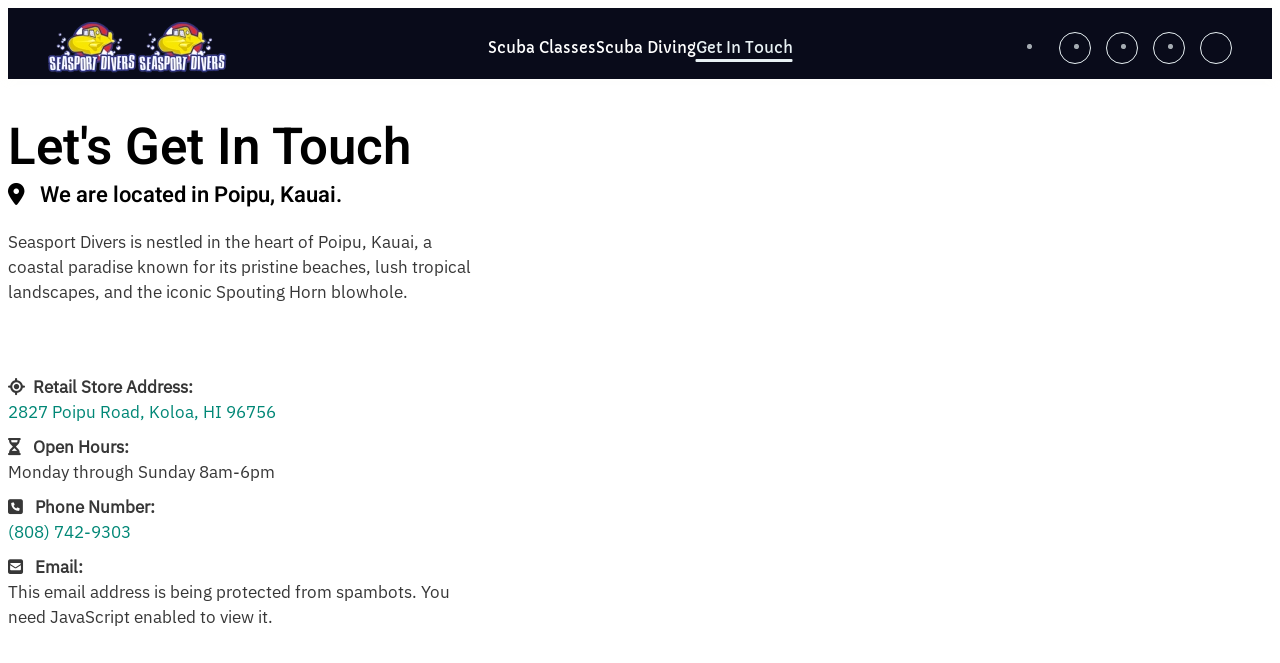

--- FILE ---
content_type: text/html; charset=utf-8
request_url: https://seasportdivers.com/contact/
body_size: 17239
content:
<!DOCTYPE html><html lang=en-gb dir=ltr><head><meta name=viewport content="width=device-width, initial-scale=1"><link rel=icon href=/images/sd-logos/favicon.png sizes=any><link rel=apple-touch-icon href=/images/sd-logos/apple-touch-icon.png><meta charset=utf-8><meta name=rights content="Dive Kauai Brand, Seasport Divers and Rock Solid Media"><meta name=robots content="index,follow, max-snippet:-1, max-image-preview:large, max-video-preview:-1"><meta name=description content="Get in touch with the best and most prominent scuba shop in Kauai. Dive Kauai in style. We have the most experienced instructors &amp; best facilities."><meta name=generator content="Joomla! - Open Source Content Management"><title>Contact Seasport Divers | Kauai Scuba Dive Shop</title><link href=https://seasportdivers.com/contact/ rel=canonical><link href="/media/system/css/joomla-fontawesome.min.css?ver=4.4.12" rel=preload as=style onload="this.onload=null;this.rel='stylesheet'"><link rel=stylesheet href=/media/plg_jspeed/cache/css/6fb02f0d9a3f0b45dd2470b2a843b686_0.css> <script type=application/json class="joomla-script-options new">{"joomla.jtext":{"NR_AND_LC":"and","ERROR":"Error","MESSAGE":"Message","NOTICE":"Notice","WARNING":"Warning","JCLOSE":"Close","JOK":"OK","JOPEN":"Open"},"system.paths":{"root":"","rootFull":"https://seasportdivers.com/","base":"","baseFull":"https://seasportdivers.com/"},"csrf.token":"007ce9ed3302fb8654ac3768d38e5e3a"}</script> <script type=application/ld+json data-type=gsd>{"@context":"https://schema.org","@type":"BreadcrumbList","itemListElement":[{"@type":"ListItem","position":1,"name":"Home","item":"https://seasportdivers.com/"},{"@type":"ListItem","position":2,"name":"Get In Touch","item":"https://seasportdivers.com/contact/"}]}</script> <script type=application/ld+json data-type=gsd>{"@context":"https://schema.org","@type":["LocalBusiness"],"@id":"https://seasportdivers.com/contact/#localbusiness1","name":"Seasport Divers","image":"https://seasportdivers.com/images/sd-logos/apple-touch-icon.png","url":"https://seasportdivers.com/contact/","telephone":"+18087429303","address":{"@type":"PostalAddress","streetAddress":"2827 Poipu Rd, Koloa","addressCountry":"US","addressLocality":"Koloa","addressRegion":"HI","postalCode":"96756"},"openingHoursSpecification":[{"@type":"OpeningHoursSpecification","dayOfWeek":"Monday","opens":"08:00","closes":"18:00"},{"@type":"OpeningHoursSpecification","dayOfWeek":"Tuesday","opens":"08:00","closes":"18:00"},{"@type":"OpeningHoursSpecification","dayOfWeek":"Wednesday","opens":"08:00","closes":"18:00"},{"@type":"OpeningHoursSpecification","dayOfWeek":"Thursday","opens":"08:00","closes":"18:00"},{"@type":"OpeningHoursSpecification","dayOfWeek":"Friday","opens":"08:00","closes":"18:00"},{"@type":"OpeningHoursSpecification","dayOfWeek":"Saturday","opens":"08:00","closes":"18:00"},{"@type":"OpeningHoursSpecification","dayOfWeek":"Sunday","opens":"08:00","closes":"18:00"}]}</script> </head><body class=""><div class="uk-hidden-visually uk-notification uk-notification-top-left uk-width-auto"><div class=uk-notification-message> <a href=#tm-main>Skip to main content</a> </div></div><div class=tm-page> <header class="tm-header-mobile uk-hidden@l tm-header-overlay" uk-header uk-inverse="target: .uk-navbar-container; sel-active: .uk-navbar-transparent"><div uk-sticky show-on-up animation=uk-animation-slide-top cls-active=uk-navbar-sticky sel-target=.uk-navbar-container cls-inactive=uk-navbar-transparent tm-section-start><div class=uk-navbar-container><div class="uk-container uk-container-expand"> <nav class=uk-navbar uk-navbar='{"align":"center","container":".tm-header-mobile &gt; [uk-sticky]","boundary":".tm-header-mobile .uk-navbar-container","target-x":".tm-header-mobile .uk-navbar"}'><div class=uk-navbar-left> <a href=https://seasportdivers.com/ aria-label="Back to home" class="uk-logo uk-navbar-item"> <picture> <source type=image/webp srcset="/templates/yootheme/cache/99/SSDHeaderLogo-99f2dc37.webp 80w, /templates/yootheme/cache/a1/SSDHeaderLogo-a185a8e4.webp 156w" sizes="(min-width: 80px) 80px"> <img alt="Seasport Divers Kauai" loading=eager src=/media/plg_jspeed/cache/images/SSDHeaderLogo-32a454e3.avif width=80 height=46> </source></picture><picture> <source type=image/webp srcset="/templates/yootheme/cache/99/SSDHeaderLogo-99f2dc37.webp 80w, /templates/yootheme/cache/a1/SSDHeaderLogo-a185a8e4.webp 156w" sizes="(min-width: 80px) 80px"> <img class=uk-logo-inverse alt="Seasport Divers Kauai" loading=eager src=/media/plg_jspeed/cache/images/SSDHeaderLogo-32a454e3.avif width=80 height=46> </source></picture></a> </div><div class=uk-navbar-right> <a uk-toggle href=#tm-dialog-mobile class=uk-navbar-toggle> <span class="uk-margin-small-right uk-text-middle">Menu</span> <div uk-navbar-toggle-icon></div></a> </div></nav> </div> </div> </div><div id=tm-dialog-mobile uk-offcanvas="container: true; overlay: true" mode=push flip><div class="uk-offcanvas-bar uk-flex uk-flex-column"> <button class="uk-offcanvas-close uk-close-large" type=button uk-close uk-toggle="cls: uk-close-large; mode: media; media: @s"></button><div class=uk-margin-auto-vertical><div class="uk-grid uk-child-width-1-1" uk-grid><div><div class=uk-panel id=module-tm-4> <a href=https://seasportdivers.com/ aria-label="Back to home" class=uk-logo> <picture> <source type=image/webp srcset="/templates/yootheme/cache/73/SSDHeaderLogo-73e640fd.webp 120w, /templates/yootheme/cache/a1/SSDHeaderLogo-a185a8e4.webp 156w" sizes="(min-width: 120px) 120px"> <img alt="Seasport Divers Kauai" loading=eager src=/media/plg_jspeed/cache/images/SSDHeaderLogo-f2f300b8.avif width=120 height=69> </source></picture></a> </div></div><div><div class=uk-panel id=module-menu-dialog-mobile><ul class="uk-nav uk-nav-primary uk-nav- uk-nav-divider uk-nav-accordion" uk-nav="targets: &gt; .js-accordion"> <li class="item-339 js-accordion uk-parent"><a href>About Seasport <span uk-nav-parent-icon></span></a> <ul class=uk-nav-sub> <li class=item-358><a href=/about>About Us</a></li> <li class=item-380><a href=/scuba-gear-rental-kauai>Gear Rentals</a></li> <li class=item-357><a href=/dive-shop-retail>Dive Shop Retail</a></li> <li class=item-360><a href=/kamaaina-club-kauai>Kama'aina Club</a></li> <li class=item-350><a href=/dive-map>Kauai Dive Sites</a></li> <li class=item-395><a href=/careers-seasport-divers>Careers</a></li></ul></li> <li class="item-340 js-accordion uk-parent"><a href>Scuba Classes <span uk-nav-parent-icon></span></a> <ul class=uk-nav-sub> <li class=item-342><a href=/classes>All Scuba Classes</a></li> <li class=item-341><a href=/classes/intro-dives>Discover Scuba Diving</a></li> <li class=item-343><a href=/classes/padi-open-water-scuba-certification>Open Water Course</a></li> <li class=item-344><a href=/classes/advanced-open-water-certification>Advanced Open Water</a></li> <li class=item-345><a href=/classes/padi-rescue-diver-certification>Rescue Diver</a></li></ul></li> <li class="item-346 js-accordion uk-parent"><a href>Scuba Diving <span uk-nav-parent-icon></span></a> <ul class=uk-nav-sub> <li class=item-347><a href="/?Itemid=261">Scuba Diving Kauai</a></li> <li class=item-348><a href="/?Itemid=262">Scuba Diving Niihau</a></li></ul></li> <li class=item-349><a href=/padi-go-pro>PADI Pro Certifications</a></li> <li class="item-351 uk-active"><a href=/contact>Get In Touch</a></li></ul></div></div><div><div class=uk-panel id=module-tm-6><ul class="uk-flex-inline uk-flex-middle uk-flex-nowrap uk-grid-small" uk-grid> <li><a href=https://facebook.com/SeasportDivers class="uk-preserve-width uk-icon-link" rel=noreferrer target=_blank><span uk-icon="icon: facebook; width: 18; height: 18;"></span></a></li> <li><a href=https://www.instagram.com/seasportdivers/ class="uk-preserve-width uk-icon-link" rel=noreferrer target=_blank><span uk-icon="icon: instagram; width: 18; height: 18;"></span></a></li> <li><a href=mailto:info@seasportdivers.com class="uk-preserve-width uk-icon-link" rel=noreferrer target=_blank><span uk-icon="icon: mail; width: 18; height: 18;"></span></a></li> <li><a href=tel:8087429303 class="uk-preserve-width uk-icon-link" rel=noreferrer target=_blank><span uk-icon="icon: receiver; width: 18; height: 18;"></span></a></li> </ul> </div> </div></div></div></div></div></header> <header class="tm-header uk-visible@l tm-header-overlay" uk-header uk-inverse="target: .uk-navbar-container, .tm-headerbar; sel-active: .uk-navbar-transparent, .tm-headerbar"><div uk-sticky media=@l show-on-up animation=uk-animation-slide-top cls-active=uk-navbar-sticky sel-target=.uk-navbar-container cls-inactive=uk-navbar-transparent tm-section-start><div class=uk-navbar-container><div class="uk-container uk-container-large"> <nav class=uk-navbar uk-navbar='{"align":"center","container":".tm-header &gt; [uk-sticky]","boundary":".tm-header .uk-navbar-container","target-x":".tm-header .uk-navbar"}'><div class=uk-navbar-left> <a href=https://seasportdivers.com/ aria-label="Back to home" class="uk-logo uk-navbar-item"> <picture> <source type=image/webp srcset="/templates/yootheme/cache/20/SSDHeaderLogo-200907df.webp 90w, /templates/yootheme/cache/a1/SSDHeaderLogo-a185a8e4.webp 156w" sizes="(min-width: 90px) 90px"> <img alt="Seasport Divers Kauai" loading=eager src=/media/plg_jspeed/cache/images/SSDHeaderLogo-8b5f8f0b.avif data-jspeed-lazyload=1 width=90 height=52> </source></picture><picture> <source type=image/webp srcset="/templates/yootheme/cache/20/SSDHeaderLogo-200907df.webp 90w, /templates/yootheme/cache/a1/SSDHeaderLogo-a185a8e4.webp 156w" sizes="(min-width: 90px) 90px"> <img class=uk-logo-inverse alt="Seasport Divers Kauai" loading=eager src=/media/plg_jspeed/cache/images/SSDHeaderLogo-8b5f8f0b.avif data-jspeed-lazyload=1 width=90 height=52> </source></picture></a> </div><div class=uk-navbar-center> <a uk-toggle href=#tm-dialog class=uk-navbar-toggle><div uk-navbar-toggle-icon></div></a> <ul class=uk-navbar-nav> <li class="item-206 uk-parent"><a role=button>Scuba Classes <span uk-navbar-parent-icon></span></a> <div class="uk-drop uk-navbar-dropdown" mode=click pos=bottom-center style="width: 1000px;"><div class="uk-grid tm-grid-expand uk-grid-column-medium uk-grid-row-small uk-grid-margin-small" uk-grid><div class="uk-grid-item-match uk-flex-middle uk-dark uk-width-1-3@m"><div class="uk-panel uk-width-1-1"><div class="uk-h6 uk-text-primary uk-margin-small uk-text-center"> Try Scuba Diving </div><div class="fix-corners uk-margin-small"> <a class=el-link href=/classes/intro-dives/><picture> <source type=image/webp srcset="/templates/yootheme/cache/31/try-scuba-diving-new-31488d87.webp 640w" sizes="(min-width: 640px) 640px"> <img src=/media/plg_jspeed/cache/images/try-scuba-diving-new-e3d6452a.avif data-jspeed-lazyload=1 loading=lazy width=640 height=429 class=el-image alt> </source></picture></a> </div><div class="uk-margin uk-margin-remove-top"> <a class="el-content uk-button uk-button-text uk-button-small" href=/classes/intro-dives/> Experiences for Uncertified Divers </a> </div></div></div><div class="uk-grid-item-match uk-flex-middle uk-dark uk-width-1-3@m"><div class="uk-panel uk-width-1-1"><div class="uk-h6 uk-text-primary uk-margin-small uk-text-center"> All Recreational Courses </div><div class="fix-corners uk-margin-small"> <a class=el-link href=/classes><picture> <source type=image/webp srcset="/templates/yootheme/cache/ab/class-slider-5-abf142b6.webp 640w" sizes="(min-width: 640px) 640px"> <img src=/media/plg_jspeed/cache/images/class-slider-5-94ab0ee2.avif data-jspeed-lazyload=1 loading=lazy width=640 height=429 class=el-image alt> </source></picture></a> </div><div class="uk-margin uk-margin-remove-top"> <a class="el-content uk-button uk-button-text uk-button-small" href=/classes/> See All PADI Scuba Classes </a> </div></div></div><div class="uk-grid-item-match uk-flex-middle uk-dark uk-width-1-3@m"><div class="uk-panel uk-width-1-1"><div class="uk-h6 uk-text-primary uk-margin-small uk-text-center"> Become a PADI Pro </div><div class="fix-corners uk-margin-small"> <a class=el-link href=/padi-go-pro><picture> <source type=image/webp srcset="/templates/yootheme/cache/c1/scuba-diving-instructor-c1d765ed.webp 640w" sizes="(min-width: 640px) 640px"> <img src=/media/plg_jspeed/cache/images/scuba-diving-instructor-00627595.avif data-jspeed-lazyload=1 loading=lazy width=640 height=429 class=el-image alt> </source></picture></a> </div><div class="uk-margin uk-margin-remove-top"> <a class="el-content uk-button uk-button-text uk-button-small" href=/padi-go-pro/> See All PADI Pro Certifications </a> </div></div></div></div></div></li> <li class="item-207 uk-parent"><a role=button>Scuba Diving <span uk-navbar-parent-icon></span></a> <div class="uk-drop uk-navbar-dropdown" mode=click pos=bottom-center style="width: 1000px;"><div class="uk-grid tm-grid-expand uk-grid-column-medium uk-grid-row-small uk-grid-margin-small" uk-grid><div class="uk-grid-item-match uk-flex-middle uk-dark uk-width-1-3@m"><div class="uk-panel uk-width-1-1"><div class="uk-h6 uk-text-primary uk-margin-small uk-text-center"> Try Scuba Diving </div><div class="fix-corners uk-margin-small"> <a class=el-link href=/classes/intro-dives/><picture> <source type=image/webp srcset="/templates/yootheme/cache/31/try-scuba-diving-new-31488d87.webp 640w" sizes="(min-width: 640px) 640px"> <img src=/media/plg_jspeed/cache/images/try-scuba-diving-new-e3d6452a.avif data-jspeed-lazyload=1 loading=lazy width=640 height=429 class=el-image alt> </source></picture></a> </div><div class="uk-margin uk-margin-remove-top"> <a class="el-content uk-button uk-button-text uk-button-small" href=/classes/intro-dives/> Experiences for Uncertified Divers </a> </div></div></div><div class="uk-grid-item-match uk-flex-middle uk-dark uk-width-1-3@m"><div class="uk-panel uk-width-1-1"><div class="uk-h6 uk-text-primary uk-margin-small uk-text-center"> Scuba Diving Kauai </div><div class="fix-corners uk-margin-small"> <a class=el-link href=/activities><picture> <source type=image/webp srcset="/templates/yootheme/cache/01/dive-kauai-top-01b9e9a6.webp 640w" sizes="(min-width: 640px) 640px"> <img src=/media/plg_jspeed/cache/images/dive-kauai-top-3e7e27fb.avif data-jspeed-lazyload=1 loading=lazy width=640 height=429 class=el-image alt> </source></picture></a> </div><div class="uk-margin uk-margin-remove-top"> <a class="el-content uk-button uk-button-text uk-button-small" href=/activities/> All Boat and Shore Dives for Certified Divers </a> </div></div></div><div class="uk-grid-item-match uk-flex-middle uk-dark uk-width-1-3@m"><div class="uk-panel uk-width-1-1"><div class="uk-h6 uk-text-primary uk-margin-small uk-text-center"> Scuba Diving Niihau </div><div class="fix-corners uk-margin-small"> <a class=el-link href=/niihau><picture> <source type=image/webp srcset="/templates/yootheme/cache/e9/dive-kauai-niihau-top-e9559d44.webp 640w" sizes="(min-width: 640px) 640px"> <img src=/media/plg_jspeed/cache/images/dive-kauai-niihau-top-8693ece9.avif data-jspeed-lazyload=1 loading=lazy width=640 height=429 class=el-image alt> </source></picture></a> </div><div class="uk-margin uk-margin-remove-top"> <a class="el-content uk-button uk-button-text uk-button-small" href=/niihau/> Ni&rsquo;ihau Diving Excursions for Certified Divers </a> </div></div></div></div></div></li> <li class="item-208 uk-active"><a href=/contact>Get In Touch</a></li></ul></div><div class=uk-navbar-right><div class=uk-navbar-item id=module-tm-5><ul class="uk-flex-inline uk-flex-middle uk-flex-nowrap uk-grid-small" uk-grid> <li><a href=https://www.instagram.com/seasportdivers class="uk-preserve-width uk-icon-button" rel=noreferrer target=_blank><span uk-icon="icon: instagram; width: 16; height: 16;"></span></a></li> <li><a href=https://www.facebook.com/SeasportDivers/ class="uk-preserve-width uk-icon-button" rel=noreferrer target=_blank><span uk-icon="icon: facebook; width: 16; height: 16;"></span></a></li> <li><a href="https://www.google.com/search?q=seasport+divers&amp;rlz=1C5CHFA_enUS936US936&amp;oq=seasport+divers&amp;gs_lcrp=EgZjaHJvbWUqDAgAECMYJxiABBiKBTIMCAAQIxgnGIAEGIoFMg0IARAuGK8BGMcBGIAEMgcIAhAAGIAEMgcIAxAAGIAEMggIBBAAGBYYHjIGCAUQRRhBMgYIBhBFGEEyBggHEEUYPNIBCDQ0OTlqMGo3qAIAsAIA&amp;sourceid=chrome&amp;ie=UTF-8#lrd=0x7c071ac8230a9ae1:0x241e38ac6a767738,1,,,," class="uk-preserve-width uk-icon-button" rel=noreferrer target=_blank><span uk-icon="icon: google; width: 16; height: 16;"></span></a></li> <li><a href=https://www.tripadvisor.com/UserReviewEdit-g60621-d555210-Seasport_Divers-Koloa_Kauai_Hawaii.html class="uk-preserve-width uk-icon-button" rel=noreferrer target=_blank><span uk-icon="icon: tripadvisor; width: 16; height: 16;"></span></a></li> </ul> </div> </div> </nav> </div> </div> </div><div id=tm-dialog uk-offcanvas="container: true" mode=slide overlay><div class="uk-offcanvas-bar uk-flex uk-flex-column"> <button class="uk-offcanvas-close uk-close-large" type=button uk-close uk-toggle="cls: uk-close-large; mode: media; media: @s"></button><div class="uk-margin-auto-bottom uk-text-center"><div class="uk-grid uk-child-width-1-1" uk-grid><div><div class=uk-panel id=module-tm-3> <a href=https://seasportdivers.com/ aria-label="Back to home" class=uk-logo> <picture> <source type=image/webp srcset="/templates/yootheme/cache/73/SSDHeaderLogo-73e640fd.webp 120w, /templates/yootheme/cache/a1/SSDHeaderLogo-a185a8e4.webp 156w" sizes="(min-width: 120px) 120px"> <img alt="Seasport Divers Kauai" loading=eager src=/media/plg_jspeed/cache/images/SSDHeaderLogo-f2f300b8.avif data-jspeed-lazyload=1 width=120 height=69> </source></picture></a> </div></div><div><div class=uk-panel id=module-menu-dialog><ul class="uk-nav uk-nav-default uk-nav-divider uk-nav-accordion uk-nav-center" uk-nav="targets: &gt; .js-accordion"> <li class="item-339 js-accordion uk-parent"><a href>About Seasport <span uk-nav-parent-icon></span></a> <ul class=uk-nav-sub> <li class=item-358><a href=/about>About Us</a></li> <li class=item-380><a href=/scuba-gear-rental-kauai>Gear Rentals</a></li> <li class=item-357><a href=/dive-shop-retail>Dive Shop Retail</a></li> <li class=item-360><a href=/kamaaina-club-kauai>Kama'aina Club</a></li> <li class=item-350><a href=/dive-map>Kauai Dive Sites</a></li> <li class=item-395><a href=/careers-seasport-divers>Careers</a></li></ul></li> <li class="item-340 js-accordion uk-parent"><a href>Scuba Classes <span uk-nav-parent-icon></span></a> <ul class=uk-nav-sub> <li class=item-342><a href=/classes>All Scuba Classes</a></li> <li class=item-341><a href=/classes/intro-dives>Discover Scuba Diving</a></li> <li class=item-343><a href=/classes/padi-open-water-scuba-certification>Open Water Course</a></li> <li class=item-344><a href=/classes/advanced-open-water-certification>Advanced Open Water</a></li> <li class=item-345><a href=/classes/padi-rescue-diver-certification>Rescue Diver</a></li></ul></li> <li class="item-346 js-accordion uk-parent"><a href>Scuba Diving <span uk-nav-parent-icon></span></a> <ul class=uk-nav-sub> <li class=item-347><a href="/?Itemid=261">Scuba Diving Kauai</a></li> <li class=item-348><a href="/?Itemid=262">Scuba Diving Niihau</a></li></ul></li> <li class=item-349><a href=/padi-go-pro>PADI Pro Certifications</a></li> <li class="item-351 uk-active"><a href=/contact>Get In Touch</a></li></ul></div></div></div></div><div class="uk-grid-margin uk-text-center"><div class=uk-panel id=module-123><div class="uk-grid tm-grid-expand uk-child-width-1-1 uk-grid-margin"><div class=uk-width-1-1@m><div class="uk-visible@xl uk-margin"> <picture> <source type=image/webp srcset="/templates/yootheme/cache/2f/kauai-niihau-2f96444c.webp 100w, /templates/yootheme/cache/8f/kauai-niihau-8fd4d54b.webp 200w" sizes="(min-width: 100px) 100px"> <img src=/media/plg_jspeed/cache/images/kauai-niihau-cab46180.avif data-jspeed-lazyload=1 loading=lazy width=100 height=56 class=el-image alt> </source></picture> </div><div class="uk-panel uk-visible@xl uk-margin uk-text-center">"M&#333;hala i ka wai ka maka o ka pua"<br> <span style="font-size: 13px;">(Unfolded by water are the faces of the flowers)</span></div></div></div><div class="uk-grid tm-grid-expand uk-child-width-1-1 uk-grid-margin"><div class=uk-width-1-1@m><div class="uk-h5 uk-margin-remove-bottom uk-text-center"> Follow Our Adventures </div><div class="uk-h6 uk-margin-remove-top uk-margin-remove-bottom uk-text-center"> #Divekauai </div><div class="uk-margin uk-text-center" uk-scrollspy="target: [uk-scrollspy-class];"><ul class="uk-child-width-auto uk-grid-small uk-flex-inline uk-flex-middle" uk-grid> <li class=el-item> <a class="el-link uk-icon-link" href=https://www.facebook.com/SeasportDivers target=_blank rel=noreferrer><span uk-icon="icon: facebook;"></span></a></li> <li class=el-item> <a class="el-link uk-icon-link" href=https://www.instagram.com/seasportdivers/ target=_blank rel=noreferrer><span uk-icon="icon: instagram;"></span></a></li> <li class=el-item> <a class="el-link uk-icon-link" href=mailto:info@seasportdivers.com target=_blank rel=noreferrer><span uk-icon="icon: mail;"></span></a></li> <li class=el-item> <a class="el-link uk-icon-link" href=tel:8087429303 target=_blank rel=noreferrer><span uk-icon="icon: receiver;"></span></a></li> </ul></div></div></div></div></div></div></div></header> <main id=tm-main><div id=system-message-container aria-live=polite></div><div class="seo uk-section-default uk-inverse-light uk-section uk-padding-remove-vertical fs-section" data-style=default data-padding=none><div class="uk-grid tm-grid-expand uk-grid-collapse uk-margin-remove-vertical" uk-grid><div class="uk-width-1-2@s uk-width-1-5@m"><h1> Contact Seasport Divers Kauai Scuba Dive Shop </h1></div><div class="uk-width-1-2@s uk-width-1-5@m"><h2> Contact Seasport Divers Kauai Scuba Dive Shop </h2></div><div class="uk-width-1-3@s uk-width-1-5@m"><h2> Get In Touch With Seasport Divers Kauai Scuba Diving Shop </h2></div><div class="uk-width-1-3@s uk-width-1-5@m"><h3> Contact Seasport Divers Kauai Scuba Dive Shop </h3></div><div class="uk-width-1-3@s uk-width-1-5@m"><h3> Get In Touch With Seasport Divers Kauai Scuba Diving Shop </h3></div></div><div class="uk-grid tm-grid-expand uk-grid-collapse uk-margin-remove-vertical" uk-grid><div class=uk-width-1-3@m><h4> Contact Seasport Divers Kauai Scuba Dive Shop </h4></div><div class=uk-width-1-3@m><h4> Get In Touch With Seasport Divers Kauai Scuba Diving Shop </h4></div></div></div><div class="uk-visible@m uk-section-default uk-inverse-dark uk-position-relative" tm-header-transparent-noplaceholder data-style=default data-padding=none uk-scrollspy="target: [uk-scrollspy-class]; cls: uk-animation-scale-up; delay: 200;"><div style="background-size: 2560px 708px;" data-src=/images/sd-decorations/wave-bg-isolated.png data-sources='[{"type":"image\/webp","srcset":"\/templates\/yootheme\/cache\/c4\/wave-bg-isolated-c48e8c49.webp 2560w","sizes":"(min-width: 2560px) 2560px"}]' uk-img class="uk-background-norepeat uk-background-center-center uk-background-fixed uk-section uk-padding-remove-vertical fs-section uk-height-viewport-2"><div class=uk-position-cover style="background-color: rgba(255, 255, 255, 0.5);"></div><div class="uk-container fs-section-content uk-container-large uk-padding-remove-horizontal uk-container-expand-right uk-position-relative"><div class="uk-grid tm-grid-expand uk-grid-margin" uk-grid><div class=uk-width-3-5@m><div class="uk-flex uk-height-viewport uk-position-z-index" uk-sticky="end: !.uk-section;"><div data-src=/images/sd-tests/girls-diving-test.jpg data-sources='[{"type":"image\/webp","srcset":"\/templates\/yootheme\/cache\/14\/girls-diving-test-14c964b9.webp 2560w","sizes":"(max-aspect-ratio: 2560\/1440) 178vh"}]' uk-img class="uk-background-norepeat uk-background-cover uk-background-center-center uk-tile uk-width-1-1 uk-padding-remove"> </div> </div> </div><div class="uk-width-2-5@m uk-flex-first@l"><div class="uk-height-viewport uk-panel uk-flex uk-flex-middle"><div class="uk-panel uk-width-1-1"><div class="uk-heading-medium uk-margin-small uk-margin-remove-bottom uk-text-left@m uk-text-center" uk-parallax="scale: 0.5; opacity: 1,0,0; blur: 50; easing: 0; start: 55vh + 50%"> <span style="font-size: 3rem;">Let's Get In Touch</span> </div><div class="uk-h4 uk-margin uk-margin-remove-top uk-text-left@m uk-text-center" uk-parallax="scale: 0.5; opacity: 1,0,0; blur: 50; easing: 0; start: 50vh + 50%"> <i class="fa-solid fa-location-dot"></i>&nbsp;&nbsp; We are located in Poipu, Kauai. </div><div class="uk-panel uk-margin uk-width-xlarge@m uk-margin-auto-right@m uk-margin-remove-left@m uk-margin-auto uk-text-left@m uk-text-center" uk-parallax="scale: 0.5; opacity: 1,0,0; blur: 50; easing: 0; start: 44vh + 50%"><p>Seasport Divers is nestled in the heart of Poipu, Kauai, a coastal paradise known for its pristine beaches, lush tropical landscapes, and the iconic Spouting Horn blowhole.</p></div><ul class="uk-list uk-margin-large" uk-parallax="scale: 0.5; opacity: 1,0,0; blur: 50; easing: 0; start: 30vh + 50%; end: 20vh + 50%"> <li class=el-item><div class="uk-child-width-expand uk-grid-small" uk-grid><div class=uk-width-auto><div class="el-title uk-margin-remove uk-text-bold"><i class="fa-solid fa-location-crosshairs"></i>&nbsp;&nbsp;Retail Store Address:</div></div><div><div class="el-content uk-panel"><a href="https://www.google.com/maps/dir//Seasport+Divers,+2827+Poipu+Rd,+Koloa,+HI+96756/@21.8846542,-159.4706708,17z/data=!4m8!4m7!1m0!1m5!1m1!1s0x7c071ac8230a9ae1:0x241e38ac6a767738!2m2!1d-159.4681047!2d21.884653?entry=ttu"> 2827 Poipu Road, Koloa, HI 96756</a></div></div></div></li> <li class=el-item><div class="uk-child-width-expand uk-grid-small" uk-grid><div class=uk-width-auto><div class="el-title uk-margin-remove uk-text-bold"><i class="fa-solid fa-hourglass-half"></i>&nbsp;&nbsp; Open Hours:</div></div><div><div class="el-content uk-panel">Monday through Sunday 8am-6pm</div></div></div></li> <li class=el-item><div class="uk-child-width-expand uk-grid-small" uk-grid><div class=uk-width-auto><div class="el-title uk-margin-remove uk-text-bold"><i class="fa-solid fa-square-phone"></i>&nbsp;&nbsp; Phone Number:</div></div><div><div class="el-content uk-panel"><a href=tel:8087429303>(808) 742-9303</a></div></div></div></li> <li class=el-item><div class="uk-child-width-expand uk-grid-small" uk-grid><div class=uk-width-auto><div class="el-title uk-margin-remove uk-text-bold"><i class="fa-solid fa-square-envelope"></i>&nbsp;&nbsp; Email:</div></div><div><div class="el-content uk-panel"><joomla-hidden-mail is-link="1" is-email="1" first="aW5mbw==" last="c2Vhc3BvcnRkaXZlcnMuY29t" text="aW5mb0BzZWFzcG9ydGRpdmVycy5jb20=" base="">This email address is being protected from spambots. You need JavaScript enabled to view it.</joomla-hidden-mail></div></div></div></li> </ul> </div> </div> </div></div><div class="uk-grid tm-grid-expand uk-grid-margin" uk-grid><div class="uk-grid-item-match uk-width-3-5@m"><div class=uk-flex><div data-src=/images/sd-tests/girls-diving-test.jpg data-sources='[{"type":"image\/webp","srcset":"\/templates\/yootheme\/cache\/14\/girls-diving-test-14c964b9.webp 2560w","sizes":"(max-aspect-ratio: 2560\/1440) 178vh"}]' uk-img class="uk-background-norepeat uk-background-cover uk-background-center-center uk-tile uk-width-1-1 uk-padding-remove"> </div> </div> </div><div class="uk-grid-item-match uk-flex-middle uk-width-2-5@m uk-flex-first@l"><div class="uk-panel uk-width-1-1"><div class="uk-heading-medium uk-margin-small uk-margin-remove-bottom uk-text-left@m uk-text-center" uk-parallax="scale: 0.5; opacity: 1,0,0; blur: 50; easing: 0; start: 55vh + 50%"> <span style="font-size: 3rem;">Join The Tribe</span> </div><div class="uk-h4 uk-margin uk-margin-remove-top uk-text-left@m uk-text-center" uk-parallax="scale: 0.5; opacity: 1,0,0; blur: 50; easing: 0; start: 50vh + 50%"> <i class="fa-solid fa-thumbs-up"></i>&nbsp;&nbsp; Like, Follow and Subscribe. </div><div class="uk-panel uk-margin uk-width-xlarge@m uk-margin-auto-right@m uk-margin-remove-left@m uk-margin-auto uk-text-left@m uk-text-center" uk-parallax="scale: 0.5; opacity: 1,0,0; blur: 50; easing: 0; start: 44vh + 50%"><p>Dive into our world of underwater exploration, breathtaking landscapes, and ocean conservation. Join our community and stay updated on exclusive offers and scuba adventures that await you in Kauai.</p></div><div class=uk-margin uk-parallax="scale: 0.5; opacity: 1,0,0; blur: 50; easing: 0; start: 37vh + 50%"><ul class="uk-child-width-auto uk-grid-small uk-flex-inline uk-flex-middle" uk-grid> <li class=el-item> <a class="el-link uk-icon-button" href=https://www.facebook.com/SeasportDivers/ rel=noreferrer><span uk-icon="icon: facebook;"></span></a></li> <li class=el-item> <a class="el-link uk-icon-button" href=https://www.instagram.com/seasportdivers/ rel=noreferrer><span uk-icon="icon: instagram;"></span></a></li> <li class=el-item> <a class="el-link uk-icon-button" href=https://www.youtube.com/channel/UC4mzzPzIpaKVwUG8APq-U9A/videos rel=noreferrer><span uk-icon="icon: youtube;"></span></a></li> <li class=el-item> <a class="el-link uk-icon-button" href="https://twitter.com/SeasportDivers?lang=en" rel=noreferrer><span uk-icon="icon: twitter;"></span></a></li> </ul></div></div></div></div><div class="uk-grid tm-grid-expand uk-margin-xlarge" uk-grid><div class=uk-width-3-5@m><div class="uk-card-default uk-card uk-height-viewport uk-card-body uk-padding-remove"> </div> </div><div class="uk-width-2-5@m uk-flex-first@l"><div class="uk-height-viewport uk-panel uk-flex uk-flex-middle"><div class="uk-panel uk-width-1-1"><div class="uk-heading-medium uk-margin uk-text-left@m uk-text-center"> <span style="font-size: 3rem;">Send Us a Message</span> </div><form class="cf-form uk-form-stacked uk-width-xlarge" method=post id=page#0 uk-scrollspy-class><div class=uk-margin uk-scrollspy-class> <label class=uk-form-label for=cf-input-697c2c331eec2>Name &amp; Last Name</label> <div class=uk-form-controls><div class=uk-position-relative><span class=uk-form-icon uk-icon=icon:user></span><input class="uk-input uk-form-width-auto" id=cf-input-697c2c331eec2 type=text name="Name and Last Name"></div></div></div><div class=uk-margin uk-scrollspy-class> <label class=uk-form-label for=cf-input-697c2c331efbf>Email Address</label> <div class=uk-form-controls><div class=uk-position-relative><span class=uk-form-icon uk-icon=icon:mail></span><input class="uk-input uk-form-width-auto" id=cf-input-697c2c331efbf type=text name=Email></div></div></div><div class=uk-margin uk-scrollspy-class> <label class=uk-form-label for=cf-textarea-697c2c331f0a7>Message</label> <div class=uk-form-controls> <textarea class="uk-textarea uk-form-width-auto" id=cf-textarea-697c2c331f0a7 rows=10 name=Message></textarea> </div> </div><div class="uk-invisible uk-position-absolute"> Please do not fill this field! <input class=uk-input type=email placeholder=Emailaddresse name=eMaiLaddress> </div><div class="uk-invisible uk-position-absolute"> Please do not fill this field! <input class=uk-input type=text name=form-id value=7b96e4143b3ab2a6ce5426bfce6905bb> </div><div class="uk-width-1-1 uk-text-left" uk-scrollspy-class> <input class="uk-button uk-button-default uk-form-width-small" style="-webkit-appearance: none;" type=submit name=submit value=Submit> </div></form></div></div></div></div></div></div></div><div class="uk-hidden@m uk-section-default uk-inverse-light uk-section uk-padding-remove-vertical fs-section" tm-header-transparent-noplaceholder data-style=default data-padding=none><div class="uk-grid tm-grid-expand uk-child-width-1-1 uk-grid-margin"><div class=uk-width-1-1><div class="uk-flex uk-height-viewport uk-position-z-index" uk-sticky="end: !.uk-section;"><div data-src=/images/sd-tests/girls-diving-test.jpg data-sources='[{"type":"image\/webp","srcset":"\/templates\/yootheme\/cache\/14\/girls-diving-test-14c964b9.webp 2560w","sizes":"(max-aspect-ratio: 2560\/1440) 178vh"}]' uk-img class="uk-background-norepeat uk-background-cover uk-background-center-center uk-tile uk-width-1-1 uk-padding-remove"><div class=uk-position-cover style="background-color: rgba(9, 11, 26, 0.5);"></div><div class="uk-panel uk-width-1-1"> </div> </div> </div> </div></div><div id=page#1 class="uk-grid tm-grid-expand uk-child-width-1-1 uk-grid-margin uk-margin-remove-bottom"><div class="uk-light uk-width-1-1"><div class="uk-height-viewport uk-panel uk-flex uk-flex-middle"><div class="uk-panel uk-width-1-1"><div class="uk-text-small uk-font-tertiary uk-position-relative uk-margin-remove-top uk-text-center" uk-parallax="scale: 0.5; opacity: 1,0,0; blur: 50; easing: 0; start: 50vh + 50%" style="z-index: 1;"><div class=h1>Let's Get In Touch</div><h5><i class="fa-solid fa-location-dot"></i>&nbsp;&nbsp; <a href="https://www.google.com/maps/dir//Seasport+Divers,+2827+Poipu+Rd,+Koloa,+HI+96756/@21.8846542,-159.4706708,17z/data=!4m8!4m7!1m0!1m5!1m1!1s0x7c071ac8230a9ae1:0x241e38ac6a767738!2m2!1d-159.4681047!2d21.884653?entry=ttu">2827 Poipu Road
Koloa, HI 96756</a></h5> <span style="line-height: 0px; font-size: 16px; font-weight: normal; padding-left: 18px; padding-right: 18px;">Seasport Divers is nestled in the heart of Poipu, Kauai, a coastal paradise known for its pristine beaches, lush tropical landscapes, and the iconic Spouting Horn blowhole.</span> <div style="margin-left: 12px; margin-right:12px;margin-top: 16px; margin-bottom: 10px;display: flex; gap: 18px;"> <a href=tel:(808)%207429303 style="width: 50%;" class="el-link uk-button uk-button-primary uk-button-small">(808) 742-9303</a> <a href=mailto:info@seasportdivers.com style="width: 50%" class="el-link uk-button uk-button-default uk-button-small">Email Us</a> </div></div></div></div></div></div><div class="uk-grid-margin uk-margin-remove-top uk-container uk-container-expand"><div id=page#2 class="uk-grid tm-grid-expand uk-child-width-1-1"><div class="uk-grid-item-match uk-flex-middle uk-light uk-width-1-1"><div class="uk-panel uk-width-1-1"><div class="uk-panel uk-margin uk-text-center" uk-parallax="scale: 0.5; opacity: 1,0; blur: 50; easing: 0; start: 55vh + 50%"><span class=h1>Join The Tribe</span> <p>Dive into our world of underwater exploration, breathtaking landscapes, and ocean conservation. Join our community and stay updated on exclusive offers and scuba adventures that await you in Kauai.</p></div><div class="uk-margin uk-text-center" uk-parallax="scale: 0.5; opacity: 1,0; blur: 50; easing: 0; start: 35vh + 50%" uk-scrollspy="target: [uk-scrollspy-class];"><ul class="uk-child-width-auto uk-grid-small uk-flex-inline uk-flex-middle" uk-grid> <li class=el-item> <a class="el-link uk-icon-button" href=https://www.facebook.com/SeasportDivers/ rel=noreferrer><span uk-icon="icon: facebook;"></span></a></li> <li class=el-item> <a class="el-link uk-icon-button" href=https://www.instagram.com/seasportdivers/ rel=noreferrer><span uk-icon="icon: instagram;"></span></a></li> <li class=el-item> <a class="el-link uk-icon-button" href=https://www.youtube.com/channel/UC4mzzPzIpaKVwUG8APq-U9A/videos rel=noreferrer><span uk-icon="icon: youtube;"></span></a></li> <li class=el-item> <a class="el-link uk-icon-button" href="https://twitter.com/SeasportDivers?lang=en" rel=noreferrer><span uk-icon="icon: twitter;"></span></a></li> </ul></div></div></div></div></div><div class="uk-grid tm-grid-expand uk-child-width-1-1 uk-margin-xlarge"><div class=uk-width-1-1><div class=uk-heading-2xlarge> &nbsp; </div></div></div></div><div class="uk-hidden@m uk-section-default uk-position-relative uk-section uk-section-xlarge fs-section-divider-ink-1" data-style=default data-padding=xlarge><div class="uk-container fs-section-content uk-position-relative uk-position-z-index"><div class="uk-grid tm-grid-expand uk-child-width-1-1 uk-grid-margin"><div class=uk-width-1-1><div class="uk-heading-medium uk-margin uk-text-left@m uk-text-center"> <span style="font-size: 3rem;">Send Us a Message</span> </div><form class="cf-form uk-form-stacked uk-hidden@m uk-width-xlarge" method=post id=page#3><div class=uk-margin uk-scrollspy-class> <label class=uk-form-label for=cf-input-697c2c3320304>Name &amp; Last Name</label> <div class=uk-form-controls><div class=uk-position-relative><span class=uk-form-icon uk-icon=icon:user></span><input class="uk-input uk-form-width-auto" id=cf-input-697c2c3320304 type=text name="Name and Last Name"></div></div></div><div class=uk-margin uk-scrollspy-class> <label class=uk-form-label for=cf-input-697c2c33203f7>Email Address</label> <div class=uk-form-controls><div class=uk-position-relative><span class=uk-form-icon uk-icon=icon:mail></span><input class="uk-input uk-form-width-auto" id=cf-input-697c2c33203f7 type=text name=Email></div></div></div><div class=uk-margin uk-scrollspy-class> <label class=uk-form-label for=cf-textarea-697c2c332050c>Message</label> <div class=uk-form-controls> <textarea class="uk-textarea uk-form-width-auto" id=cf-textarea-697c2c332050c rows=10 name=Message></textarea> </div> </div><div class="uk-invisible uk-position-absolute"> Please do not fill this field! <input class=uk-input type=email placeholder=Emailaddresse name=eMaiLaddress> </div><div class="uk-invisible uk-position-absolute"> Please do not fill this field! <input class=uk-input type=text name=form-id value=c78aed30c05e63df02abc8bfb059a000> </div><div class="uk-width-1-1 uk-text-left" uk-scrollspy-class> <input class="uk-button uk-button-default uk-form-width-small" style="-webkit-appearance: none;" type=submit name=submit value=Submit> </div></form></div></div></div><div class="fs-shape-divider ink-1 uk-position-absolute uk-width-1-1 uk-overflow-hidden uk-position-z-index" style="left:0; right:0; top:1px; transform: translateY(-100%);" data-position=top-outside data-invert=true> <svg xmlns=http://www.w3.org/2000/svg preserveaspectratio=none viewbox="0 0 1200 120" fill=#FFFFFF aria-hidden=true class="uk-position-relative uk-width-1-1 uk-display-block" style="max-width: 100%; width: 100%; height: 20px; top:1px;"> <g class=fs-shape-divider-svg-content style="transform: translateY(0px);"> <path d=M1200,24.4V418H0V13.4c1.9,1.4,3.8,2.7,5.9,3.9c0.4,1.7-1.7,4.9,4,5.2c0.4-1.1,0.8-2.2,1.4-3.9c0.7,1.4,1,2,1.4,2.7l6.3-2c1.1,1.1,1.6,2.3,2.7,2.5c1.4,0.3,3-0.2,4.6-0.4c-0.2,1.5-0.2,1.4-2.7,2c-1.4,0.3-3.5,0.9-3.6,1.6c-0.8,4-3.5-0.5-5.3,1c0.9,0.8,1.9,1.8,2.8,2.6c1.1-1.1,1.7-0.4,2.8,0.2c3,1.5,6.4,2.3,9.4,1.8c1.5-1.4,2.4-2.3,3.2-3c2.5,2.9,5,5.8,7.5,8.7c1.1-1.3,1.4-2.4,0.9-3.4c-0.2-0.5-1.7-0.7-2.5-1c0.5-0.7,2.2-0.9,0.6-2.1c-1.1-0.7-0.9-2,1-2c0.6,0,1.4,0.9,1.7,1.5c0.2,0.6,0.3,1.3,0.3,2c1.5-0.3,2.9-1.1,3.8-0.8c4.4,1.4,9.3,1.7,13,4.1c3.3,2.4,7.4,3.4,11.4,2.8c-1.5,2-2.7,3.5-3.8,5c1.9,1.2,4.1,2,4.7,3.1c0.9,1.4,0.5,3.2-0.9,4.1l-0.3,0.2c-1.3,1-2.5,2.1-3.6,3.3c-0.3-3.7,1.3-6.9-2.5-9.8c-1.1,3.1-2,6.1-3.2,9.5c-3.6-1.7-6.9-4.5-10.9-3l-5.6,5.6c0-0.7-0.2-1.3-0.4-2c-0.7-0.7-1.4-1.4-2.2-2c-0.3,0.6-0.3,1.2-0.8,1.6c-2.1,1.6-8.5,2.3-10.9,1.6c-1.2-0.2-2.5-0.3-3.7-0.2c0.3,1.4,0,2.7,0.8,3.4c1,0.9-0.1,3,3,2.8c1.2-0.1,2.5,0.6,3.7,1c0.1-0.2,0.2-0.5,0.3-0.7c0.4-0.9,0.5-2.2,1.2-2.4c1.6-0.4,2.3,0.5,2,1.6c0.1,0.2,0.2,0.4,0.4,0.5c2.8,0.8,5.8,1.4,8.7,1.8c0.9,0.1,1.9-1.1,3.4-2c0.7,1.5,1.6,3.1,2,4.2l5.8-0.3c0.1,3.4,0.1,3.4,4.1,8.2c0.4-0.3,0.8-0.5,1.4-0.9c1,1.3,2,2.5,3.1,3.9c1.7-1.8,0.1-3.2-0.8-4.7l-0.9,0.6c0.2-0.3,0.3-0.6,0.5-0.9c-1.5-1-2.8-1.8-3.7-2.4c0.8-2.2,1.5-4,2.1-6c3.7,2.8,3.9,2.9,8.2,3.5c0.3,1.8,0.5,3.7,0.9,5.5c0.3,1.6-2.4,3.7,1.7,4.7c0.4-1.1,0.9-2.1,1.3-3.2c1,0.6,1.5,0.9,2.7,1.7c0.2-2.9,0.3-5.2,0.4-7.4c2,4-0.9,8.6,3.9,12.5c1.6-1.5,2.8-2.6,4.2-3.9c0.8,2,1.8,3.6,1.8,5.2c0,1.8-1,3.5-1.6,5.4c2,0.6,3.8,1.2,6,1.8c-0.8-3.5-1.5-6.5-2.1-9.5c1.6-0.6,4,1.1,4.5-1.3c0.1-0.4,1.7-0.7,2.5-1c-0.6,2.1-1.1,3.9-1.6,5.7c2.6,0.1,4.6,0.3,6.1,0.3c-0.3-1.2-0.7-2.3-1.4-3.3l5.2,0.3c-1.6-2.6-1.5-2.9,1.4-3.4c0.2,1.5-0.3,3.8,0.8,4.3c1.8,0.8,2.4,1.8,3.5,3.1c0.4-2,4.2-3.2,0.9-5.6c-0.9-0.6,2.1-2.6,2.8-2c1.5,1.5,2.3-1,3.6,0.2c0.8,0.8,2.2,1.2,3.7,1.8c-1,0.9-1.6,1.5-2.8,2.4c2.7-0.4,4.3,2.3,6.8,0.3c0.1-2,0.2-3.8,0.3-5.8c1.5,0.9,2.8,2.1,3.8,3.6c1.5,1.8,3.1,1.7,4.9,0.4c2.2,3.6,5,4.8,7,3c-0.5-1-0.9-1.8-1.3-2.6c0.3-0.1,0.7-0.3,1-0.4l3.9,3.9c1.1-0.5,2-0.8,3.3-1.4c0.5,0.9,1,1.8,1.4,2.7c0.3,0.7,0.6,1.4,1,2c0.3,0.6,1,1.7,1.3,1.7c2.6-0.2,3.6,1.3,5.2,2.3c0.3,0.2,1.5-0.3,2.3-0.6c0.3,1.2,0.6,2.2,0.9,3.4h0.8c0.3-1.1,0.6-2.2,0.9-3.5c2.7,1.8,4.1,3.3,1.4,5.5c-0.5,0.4,0.8,2.1,1.3,3c2-1.1,3.3-1.9,4.7-2.5l-1.5-1.5c1.4-0.2,2.9,0.3,2.9,0.6c-0.3,1.7,0.7,3.2,2.3,3.7c0.8-0.8,1.6-1.6,2.7-2.8c1.9,3.1,3.4,5.7,4.9,8.2c1.1-2.7,2.2-5.5,3.6-9c0.6,2.2,0.9,3.3,1.5,5.5c1.8-1.7,2.6-2.4,4-3.7c1.5,1.1,2.6,2,3.9,3c2.7-1.2,3.3-1.3,3.8,0.1c0.8,2.2,2.7,1.3,4.3,1.3c0.2,0,0.5-1,0.7-1.5c-1,0-1.8,0.1-2.8,0.1c0.1-1.4,0.2-2.8,0.2-4.1c2.7,0,3.5,2.8,7.2,1.4c2-0.8,5.5,0.1,7.9,0.3c0.7-2,1.5-3.9,2.4-5.8c0.3-0.6,1.6-0.8,3-1.5c0,2.2,0,3.7,0.1,5.7l3.5-3.5l2.9-2c1.6-0.1,3.2-0.6,4.6-0.2c1.1,0.3,1.8,1.4,3,2.3c3,0.2,6.8,1.2,9.1-2c1.7,1.4,3.1,2.5,4.6,3.8c3.9-1.8,6.4,3.4,9.8,1.7c-0.3-1.7-0.5-3-0.8-4.6c3.6,1.1,6.4,2.2,9.5,2.7c1.5,0.3,3.3-0.4,2.4-2.2c-0.1-0.3,0.3-1,0.5-1c2,0,3.3,1.1,2.7,2.3c-0.4,0.9-0.9,1.3,0.7,1.4c0.5,0,0.9-0.1,1.4-0.3c2-1.2,3-1.4,3.5,1c0.1,0.6,2,1,2.9,1.5c1.6,1,4.3-1.8,5.5,0.9c1.3-0.5,2.5-0.9,3.9-1.4c0.3-1.3,0.6-2.7,0.9-4.2c0.8,0.8,1.2,1.9,1.1,3c0.5,3.3,3.3,4.5,6.7,2.3c2.2-1.5,3.4,0.5,5.2,0.2c0.5-0.7,1.1-1.5,1.7-2.2c0.8,0.7,1.6,1.3,2.2,1.8c-0.5,0.4-1.1,0.8-2.5,1.9l6-1c2.8,0.9,3.3,3.8,7.1,3.9c0.6-2.4,1.1-4.7-0.5-6.7c4.4-1.8,5.2,3,9.1,2.6c1.2-0.1,2.6,1.5,4,2.3c0.2-1.3,3-2,1.3-3.6c-0.1-0.1,0.1-0.7,0.3-0.8c0.5-0.1,1.4-0.2,1.5,0c1.1,1.2,1.9,2.4,3.1,3.9c0.8-1,1.3-1.8,2-2.6c1.1,1.5,2,2.6,3.3,4.3c1.2-2,1.6-3.9,3-4.9c2.3-1.5,5.1,3.1,8,0.5c0.1,0.4,0.3,0.7,0.6,1c0.4,0.4,0.7,0.7,1.1,1.1c2.4-1.9,2.4,0.5,3.6,1.2c-1.2,0.3-2.1,0.6-3.6,0.9c1.7,0.6,2.5,0.8,3.6,1.2c-0.7,0.5-1.2,0.9-2,1.5c1.1,0.2,2,0.4,3.5,0.7c0.2-3,0.3-5.7,0.5-9.7c2.2,2.5,3.5,4,4.6,5.1c2.4-0.8,4.1-1.4,6.4-2c-0.1,1.8-0.2,3.2-0.3,5c1.9-1.3,3.2-2.2,4.6-3.1c-0.9-0.3-1.8-0.7-2.1-0.8c0.6-0.9,1.1-1.5,1.6-2.1c1.9,1.6,3.3,2.7,4.7,3.9c0.6-0.3,1.2-0.7,1.8-1.1c0.5,0.8,0.9,1.6,1.1,2c6.1,0.4,3.5-4.8,8.3-6.1c-1.1,3-2,5.6-3,8.3c-0.9-0.6-1.4-1-2.3-1.8c-0.1,0.9-0.2,1.8-0.4,2.6c2.4,0,4.4,0.1,7,0.1c-4.3-2.7,0.2-3.9,0.4-5.5c1.3,0.1,2.5,0.1,5.3,0.3c-1,0.2-2,0.5-2.9,0.9c-0.6,0.4-1.7,1.1-1.5,1.5c0.6,1.5,1.5-0.1,2,0c0.8,0.2,1.6,0.6,2.2,1.2c0.6,0.6,0.7,1.4,1.3,2.4c0.7-1.3,1.1-2,1.5-2.7c0.4,0.5,0.8,0.8,0.9,1.1c1,3.7,3,5,7.1,4c2-0.5,3.5-1.8,5.3-2.7c0.8,0.7,1.7,1.4,1.9,1.6c1.2-0.3,2.3-0.6,4.1-1c-2.1-0.7-3-1-6-1.9c5.9,0.7,4.9-1.8,6-3.5c0.5,0.5,1,0.9,1.7,1.2c0.9,0.3,1.7,0.5,2.6,0.7c-1.2,0.6-2.3,1.4-3.4,2.3c-0.3,0.5-0.2,1.1,0.2,1.6c0.6,0.3,1.3,0.4,2,0.3c1-0.5,1.8-1.2,2.3-2.1c0.9-2.3,4.9,0.3,5.7-2c1.1,0.4,2.5,0.7,3.1,1.4c1.7,1.8,3.2,1.6,5.7-0.1c-0.1,2.2-0.2,3.9-0.3,5.7c0,0.2,0.7,0.3,1.2,0.6l1.2-4.3c0.2,0,0.5,0.1,0.7,0.1c0.2,1.1,0.4,2.1,0.5,3.2c2.8,0.8,4.7-2.2,7.4-0.3c2,1.5,4.5-1.7,6.5,0.5c0.5,0.2,1,0.2,1.6,0.1c1.5-1.8,4.3-1.3,6.4-1.8c-3.3-2.7,1-3.6,1.8-5.3c-0.1,1.5-0.2,2.9-0.2,4.2c1.8,0.7,3,1.2,4.9,1.8c-0.4-1.8-0.7-3.3-1.1-5.2l4.8,1.9c1.4-1.3,2.2-3,3.4-3.1c4.3-0.3,3.9-2.9,5.1-4.8c0.8-0.1,1.7,0,2.4,0.2c2,0.6,3.8,2.5,5.9,0.3c4,1.2,7.8-2.1,12.1,0.1c-0.1,1.7-0.2,3.4-0.3,5.2c4.6,0.9,2-2.5,3.9-3.1c1,1.7,1.9,3.2,2.8,4.6l6,0.3c-0.2-0.9-0.4-1.6-0.6-2.2c-0.7,0.4-1.5,0.8-2.2,1c-0.7,0-1.4-0.1-2.1-0.3c0.6-2.7,0.6-5.6-1.6-7.9l-4.4,1c0.3-2.1,0.5-3.5,0.7-5.2c3.6,1.7,3.7,1.8,5.8,1.2c1.9-0.5,3.7-1.4,4.9,0.8c0.9-0.7,1.8-1.5,2.4-2c1.4,0.6,2.6,1.2,3.9,1.8c-0.5,0.4-1.1,0.8-1.6,1.2c-0.8,1.4,5.2-0.4,1.9,2.2c-0.5,0.4,1.1,2,1.7,3.2c2.2-1.4,4-3.4,7-1.6c0.3,1.2,0.5,2,0.7,3c0.2,0,0.4-0.1,1.2-0.2c0.1-1.3,0.2-2.7,0.3-5.2c1.6,2.9,4.9,0.4,6.2,2.9c1.4,2.5,4.7,2.5,7.6,1.9c1-2.9-3.5-5.4-0.2-8c0.5,0.9,0.9,1.7,1.5,2.5c0.7-0.9,1.2-1.6,1.8-2.4c0.8,1.8,1.5,3.7,2,5.6c0.4,1.8-3.4,3-0.6,5.5c1.5-1.3,2.8-2.6,4.9-4.4c0.3,2,0.4,3,0.6,4.4c2.2-0.9,4.2-1.8,5.6-2.2c-0.2-1.4-0.4-2.2-0.5-3c0.9,0,1.8,0.1,2.6,0.4c0.5,0.3,0.4,1.2,0.7,2c1.9-1.5,0-3.8,2.8-4.3c2-0.4,3.6-1,3.9-2.5c1.8,0.7,3.5,1.5,5.4,2.3c0.2-1.3,0.4-2.2,0.6-3.4c1.7,0.2,3.1,0.3,3.9,0.4c-0.2,1.4-1,2.7-0.4,3.1c0.6,0.6,1.6,0.5,2.1-0.1c0.2-0.2,0.4-0.6,0.4-0.9c0-0.3,0.4-0.9,0.7-0.9c3.4-0.3,6.7-0.6,10.1-0.8c0.4,2.9,0.4,2.9,2.9,3.8l1.2-5.8c0.2,0,0.5,0.1,0.7,0.1c0.2,1.6,0.5,3,0.8,5.2c1.2-1.8,1.5-3.1,4-2.7c2.1,0.3,1.4-0.4,0.9-1.5c-0.4-0.8,1.3-2,2.3-3.6c0.9,2.9,1.6,5.3,2.3,7.5c5.8,1.8,10-1.6,15.9-1.8c-2.2-1.4-3.8-2.4-6-3.8c2.9-0.5,5-0.9,7.3-1.4c1.3,1.4,2.6,3,4.1,4.6c1.2-1.1,2.5-2.2,4.2-3.8c0.9,1.4,1.6,2.2,2.2,3.3c2.8-0.5,4.2-3,7.6-2.2c2.7,0.6,5.6,0.4,8.3,0.5c1.7-2.5,1.7-2.5,4.6-1.1c1.4-0.9,2.8-1.8,4.2-2.6c-1.9-3-1.9-3,2-5.4c1.8,0.9,3.7,1.8,5.5,2.6c2.2-2,2.2-2,1.3-4.3c-0.4,0.3-0.8,0.5-2,1.4c1.3-2.6-3.8-4.1-0.7-6.3c4.4,1.4,5.9,3.9,5.5,8c4.7-4.7,5.5,1.9,9.3,0.6c-0.4-1.3-0.9-2.5-1.4-4.1c3.7,0.3,3.1-2.1,3.8-3.4c2,0.5,3.8,1,6,1.6c-0.2,1-0.3,2-0.5,3.4c-1-0.8-1.6-1.2-2-1.6c-0.4,3.4,0.7,4,5.1,2.9c0.3,0.7,0.6,1.4,1.3,3c1-3.5,3-5,7.2-3.6c-1.2,1-2.1,1.9-3.9,3.2c3.5-0.6,5.8-1,8.3-1.4c0.3-1.1,0.7-2.1,1-3.2c0.3,0,0.5,0,0.8,0.1c0.1,1.9,0.2,4,0.3,6.8c2-3.4,2.1-6.7,7.7-8c-0.8,2.5,3.5,3.4,2.2,6.2c-0.5,1.1,3,0.5,3.5,0.8c1.5,1.2,2.1,0.3,2.9-0.3c0.3-0.3,0.7-0.6,0.8-0.9c0.1-0.3-0.1-0.8,0.1-1.2c0.5-1,1.1-2,1.6-3c0.9-1.2,0.4-3.1,2.8-1.2c0.4,0.3,2.3-0.5,3.5-0.8c0.8,1.6,1.3,2.6,1.8,3.6c-1.3,0.1-2,0.2-2.6,0.3c1.4,1.3,2.8,2.3,4.2,3.5s2.8,2.3,4.2,3.5c-1.7,1.2-4.6,2.2-2.6,4.5c1.2,0,2-0.1,2.7-0.1c-0.2,2.7,2.3,1.9,4.8,1.9c0-0.7,0.1-1.5,0.1-2.1c-0.1-1.8,1.6-6.6,3-8.2c1.1,1.4,2.2,2.6,3.2,4c1.1-0.3,2.4-1.1,3-0.9c1,0.4,1.5,1.5,2,2.3c0.2,0.3-0.1,0.8,0,1.2c0.2,0.4,0.4,0.7,0.8,1c1.1-2.5,2-4.7,3-6.9c-0.5,3.1,2.9,3.7,5.2,4.8c1-1.4,2-2.8,3-4.2c2,1.1-0.8,3.1,2.3,3.5c1.9-2.7,4-0.2,6,0c0.4-0.7,0.7-1.4,1.2-2.2c0.6,1.1,1.1,1.8,1.6,2.9c1.7-0.5,3.2-0.9,4.7-1.4c0.3,1.1-0.7,1.8-0.7,1.8c2.6,2.2,1.1,3.7-1.8,4s-1.4,2.6-3.4,3.5c2.5,0.1,5.1,0.3,6.7,0.4c1.3,1.5,2,2.4,2.9,3.4c0.1,0.1,0.7-0.1,1.1-0.1c-0.9-3.2-1.7-6.4-2.5-9.9c1.6-0.2,3.2-0.3,5.2-0.5c0.1-1.2,0.1-2,0.2-3.2c2.3,1.5,1.4,4,3.8,5c-0.8,0.7-2.3,1.2-2.8,2.2c-1,1.7-1.3,3.5-2,5.7c1,0.2,2,0.2,3,0.1c0.7-0.2,1.2-0.9,1.8-1.3c0.8-0.3,1.5-0.6,2.3-0.9c2,3,4.4-0.3,6.7,0.5c0.3,1.1,0.5,2.2,0.9,3.6c4-2.8,1.7,1.2,2.4,1.2c2.8,0.2,5,0.1,7,0.4c3.6,0.5,4.9,0.1,4.3-1.8c-0.4-1.5-1.2-2.9-2.3-4c-2.4-2,3.3-2.7,0.8-4.5c-0.4-0.4-0.7-0.8-1-1.3c1.8,0.1,3.1,0.2,4.4,0.2c0.2,1.3,0.4,2.3,0.6,3.4c2-0.3,0.7-3,3.7-2.1c0.6-1.2,1.1-2.3,2-4.2c0.9,1,1.8,2.1,2.6,3.2c1.4-1.3,2.5-2.2,4.5-4.2c0.9,3,1.4,5,2,6.9c1-1.6,2-3.1,2.9-4.6c6.5,3.1-0.6,6.4,1.1,9.4c1.7-1.1,3.1-2,4.7-3.1c-0.3-0.5-0.5-1.1-0.5-1.6c0-0.9,0.5-1.7,1.5-1.8c0.8-0.2,1.6-0.1,2.3,0.1c2.7,1.7,5.1,0.5,6.9-0.7c2.6-1.7,6-1.2,9.3-2.5c-0.7,1.4-1.1,2-1.6,3.2c2.4-0.7,4-1.1,5.5-1.6c0.7,1.1,1.3,2,1.7,2.7c0.4,0.7,0.8,1.5,1.3,2.3c5.4-3.9,4.1-5.1,9.8-0.8c3.3-2.5,7.9-1.7,11.3-1.9c0.7-1,1-1.6,1.4-2c0.4,0.1,0.7,0.2,1.1,0.2c-0.1,1.5-0.2,2.9-0.2,4.4c0.3,0,0.7,0.1,1,0.1c0.4-1.2,0.8-2.3,1.1-3.3c2.5-1.2,3.1,2.6,5.9,0.9c1.5-1,3.8-1.3,5.8-1.8c0.6,1.1,0.9,1.8,1.3,2.5c0.4,0,0.7-0.1,1.1-0.1c0.1-1.5,0.2-2.9,0.2-4.5c3.3,1,3.3,1,1.6,3.3c1.2-0.4,2.4-0.8,3.6-1.4c3.7,0.3,6.2,3.2,11,1.9c-1.6-0.5-2.4-0.8-3.3-1.1c0.5-1,1-2,1.4-2.9c1.4-3.3,1.3-3.4-3.6-3c-0.5,0.1-1,0.1-1.5,0.1c-2.9-2.3-7-0.9-10.2-2c-1.4-2.1,0.2-3.3,2.2-4.4c1.4,1.4,1.1,3.9,4.8,3.7c0.6-3.7,0.2-4.1-3.7-4.9c-1.2-0.2-3.2-0.6-3.2-0.9c-0.2-1.3-0.8-2-2.3-1.7c-3.4,0.8-3.4-2.1-5.3-2.2c-2.1,0.4-4.3,0.5-6.4,0.4c0.2-0.6,0.2-1,0.4-1.1c3.1-0.8,3.4-0.7,6,0.7c0-1.3,1-2.1,0.6-2.6c-0.7-1.2-1.8-2.2,0.9-2.4c2.1-0.1,1.5,1.3,1.6,2.1c0,0.5,0.1,1.1,0.3,1.6c2.9-0.7,5.5,0.7,8.6,0.8c3.3,0.1,4.6,2.1,5.8,6.1c1-1.2,2.2-2,2.3-3c0.3-1.9,1-2.4,3.4-1.3c-0.7,0.5-1.2,0.9-1.5,1.1c2,0.7,3.8,1.5,5.7,2.5c1.1,1,2.8,1.1,4,0.3c1.1-0.6,2.8-0.4,4.3-0.6c0.2-1.1,0.4-2,0.7-3.2c1.3,0,2.6,0.1,3.8,0.4c1.1,0.6,2,1.4,2.9,2.2c1-0.9,1.7-1.6,2.4-2.2l2.5,2.2c2.2-4.9,2.7-5.1,8.3-3c1-0.7,2-1.3,2.9-2c1.4,0.8,3.8,1.6,3.8,2.2c0,2.9,3.2-0.8,4,1.4c0.6,1.7,2.2-1.3,4.3-0.1c3.3,2,6.2,0.7,8.6-1.4c2.5,2.2,5.8,3.2,9.1,2.8c1.9-0.1,3.6-1.1,5.6-1.7c1.7,0.7,3.8,1.7,6.8,2.9c-1-3.2,0.7-2.7,2.7-1.9c1-1.5,1.6-3.5,3.2-4.1c1.7-0.6,4.3-2.8,6.3-0.1c1.1-1.1,2.2-2.1,3.2-3.1c3,3,4.5,6.1,3.7,10c3.2-2.1,1-4.8,2-6.1c1.8-2.1-1.9-4.3,0.8-5.9c3.3,0.3,3.3,0.3,5.3,3.4c-0.4-3.1,1.3-4.5,4.1-5c1.1-0.2,2.9,1.8,2.9-0.8c0-0.9,2.6-1.4,5-1.1c0.9,0.1,1.5,1.3,3.2,2.9c-1.1-3,1-5-1.2-7.1c-0.2-0.2,0.8-1.1,1.4-1.6c0.2-0.2,0.7-0.1,1.4-0.2c0,0.9-0.1,1.7-0.1,2.4c0.1,0.7,0.1,1.4,0.3,2.1c4.7,0.4,4.1-4,6.7-4c3.7,0,4.5-2.7,7.1-2.9c-0.9-1.3-1.8-2.4-3.3-4.5c4.5,0.6,7.8,0.8,9.7-1.8c0.9,1,1.4,1.6,2,2.2c1.4-1.5,2,0.3,2.8,0.4c2.4,0.2,3.6-0.9,4.3-2.9c-3.3-0.9-6.5-1.8-10.2-2.7c1.2-1,2-2.1,3.1-2.5s2.4,0.6,3.6,0.9c0.3-1.2,0.6-2.2,0.9-3.1c5,0.1,3.4,4,6.3,5c1.4-0.5,2.7-1,4.2-1.6c-1.3-0.4-2.1-0.7-3.2-1.1c0.1-1.8,0.1-3.6,0.3-5.3c0.4-1.6,2-2.6,3.6-2.2c0.2,0,0.4,0.1,0.6,0.2c2.6,1.8,3.3-0.2,3.8-1c0.6-1.2,0.3-2.5,0.4-3.8h1.1c0.9,2,1.8,4.1,2.8,6.4c2-0.4,5.1-1.5,5.6-1.1c3.2,2.8,6.2-0.8,9.3,0.3c0.3,0.1,1.5-0.7,1.8-1.3c1.6-2.6,3.2,1,5-0.2c0.1-1.6,0.2-3.2,0.3-5.7c1.9,1.9,4.8,2.6,7.3,1.7c2.1,0.9,3.7,1.6,6.9,2.9c-2.4,1-3.6,1.5-5.6,2.2c4.3,0.5,6-1.5,8.1-2.9c0.4,1,0.7,1.7,1.3,3c0.6-1.9,1-3,1.5-4.6c1.6,2.9,3.6-0.4,5.3,0.9c1.3,1,2,3.1,5.4,2c-0.4-0.9-0.9-1.9-1.4-2.9c5.4-0.6,8.9,2.8,13.7,4.4c-1.8-3.1-2.5-5.5,1.7-7.3c0.2,2,0.4,4,0.6,6h1.1c0.1-1.5,0.2-2.9,0.2-4.3c2-0.2,3.4-0.3,5.2-0.4c0.1-1.6,0.2-2.8,0.2-4.3c3.3,1.5,3.3,1.5,6.6-1.2c-0.1-2.1-0.2-3.8-0.2-5.8c3.8,1.8,1.2,4.9,3.8,6.3c3.9,0.2,7.8-0.1,11.6-0.9c-0.5-1-1.4-2-1.1-2.2c1.4-1.1,1.9-2.8,4.8-2.5C1198.5,24.4,1199.2,24.4,1200,24.4z></path> </g> </svg> </div> </div> </main><div class="tm-bottom uk-section-default uk-section"><div class=uk-container><div class=uk-panel id=module-125><div class="uk-margin-remove-last-child custom"></div></div></div></div><footer><div class="uk-section-primary uk-position-relative uk-position-relative" data-style=primary data-padding=large uk-scrollspy="target: [uk-scrollspy-class]; cls: uk-animation-fade; delay: false;"><div data-src=/images/sd-home/amazing-boat-seasport.jpeg data-sources='[{"type":"image\/webp","srcset":"\/templates\/yootheme\/cache\/64\/amazing-boat-seasport-64dd1546.webp 1440w","sizes":"(max-aspect-ratio: 1440\/1087) 132vh"}]' uk-img class="uk-background-norepeat uk-background-cover uk-background-center-center uk-background-fixed uk-section uk-section-large uk-padding-remove-bottom fs-section-divider-ink-8"><div class=uk-position-cover style="background-color: rgba(9, 11, 26, 0.75);"></div><div class="uk-container fs-section-content uk-container-large uk-position-relative uk-position-z-index uk-position-relative"><div class="uk-visible@m uk-grid tm-grid-expand uk-grid-row-large uk-flex-top uk-grid-margin-large" uk-grid="parallax: 0; parallax-justify: true;"><div class="uk-grid-item-match uk-flex-bottom uk-width-1-1@s uk-width-2-5@m"><div class="uk-panel uk-width-1-1"><div class="uk-margin uk-text-left"><div class="uk-grid uk-child-width-auto uk-child-width-auto@s uk-child-width-auto@m uk-child-width-auto@l uk-child-width-auto@xl uk-flex-middle" uk-grid><div><div class="el-item uk-light uk-inline-clip uk-transition-toggle" tabindex=0 uk-scrollspy-class> <picture> <source type=image/webp srcset="/templates/yootheme/cache/6e/ta-white37-years-circle-6eb78426.webp 90w, /templates/yootheme/cache/2a/ta-white37-years-circle-2a3c11e0.webp 180w" sizes="(min-width: 90px) 90px"> <img src=/media/plg_jspeed/cache/images/ta-white37-years-circle-944fc6e7.avif data-jspeed-lazyload=1 loading=lazy width=90 height=90 alt class="el-image uk-transition-opaque"> </source></picture><div class="uk-overlay-primary uk-transition-fade uk-position-cover"></div></div></div><div><div class="el-item uk-light uk-inline-clip uk-transition-toggle" tabindex=0 uk-scrollspy-class> <picture> <source type=image/webp srcset="/templates/yootheme/cache/c2/Artboard%202-c2038afb.webp 90w, /templates/yootheme/cache/f6/Artboard%202-f62be9b5.webp 180w" sizes="(min-width: 90px) 90px"> <img src=/media/plg_jspeed/cache/images/Artboard%202-116910ad.avif data-jspeed-lazyload=1 loading=lazy width=90 height=70 alt class="el-image uk-transition-opaque"> </source></picture><div class="uk-overlay-primary uk-transition-fade uk-position-cover"></div></div></div><div><div class="el-item uk-light uk-inline-clip uk-transition-toggle" tabindex=0 uk-scrollspy-class> <picture> <source type=image/webp srcset="/templates/yootheme/cache/b2/tripadvisor-circle-b22a876c.webp 90w, /templates/yootheme/cache/5f/tripadvisor-circle-5f3f0ce3.webp 180w" sizes="(min-width: 90px) 90px"> <img src=/media/plg_jspeed/cache/images/tripadvisor-circle-738391f8.avif data-jspeed-lazyload=1 loading=lazy width=90 height=90 alt class="el-image uk-transition-opaque"> </source></picture><div class="uk-overlay-primary uk-transition-fade uk-position-cover"></div></div></div></div></div><div class="uk-panel uk-text-primary uk-margin uk-width-large@m uk-text-left" id=footer#0 uk-scrollspy-class>Providing outstanding Scuba Diving
<br> services for almost four decades.</div></div></div><div class="uk-grid-item-match uk-flex-bottom uk-width-1-2 uk-width-1-3@s uk-width-1-5@m"><div class="uk-panel uk-width-1-1"><div class="uk-h5 uk-font-default uk-text-primary uk-margin-small uk-text-left" uk-scrollspy-class> QUICK LINKS </div><ul class="uk-list uk-list-collapse uk-margin-remove-top uk-text-left" id=footer#1 uk-scrollspy-class> <li class=el-item><div class="el-content uk-panel"><a href=/niihau/ class="el-link uk-link-text uk-margin-remove-last-child">Niihau Diving</a></div></li> <li class=el-item><div class="el-content uk-panel"><a href=/classes/ class="el-link uk-link-text uk-margin-remove-last-child">Kauai Scuba Classes</a></div></li> <li class=el-item><div class="el-content uk-panel"><a href=/activities/ class="el-link uk-link-text uk-margin-remove-last-child">Kauai Scuba Diving</a></div></li> <li class=el-item><div class="el-content uk-panel"><a href=https://mauidiving.com class="el-link uk-link-text uk-margin-remove-last-child">Scuba Diving Maui</a></div></li> <li class=el-item><div class="el-content uk-panel"><a href=https://divealohascuba.com class="el-link uk-link-text uk-margin-remove-last-child">Scuba Diving Oahu</a></div></li> </ul> </div> </div><div class="uk-grid-item-match uk-flex-bottom uk-width-1-2 uk-width-1-3@s uk-width-1-5@m"><div class="uk-panel uk-width-1-1"><div class="uk-h5 uk-font-default uk-text-primary uk-margin-small uk-text-left" uk-scrollspy-class> RESOURCES </div><ul class="uk-list uk-list-collapse uk-margin-remove-top uk-text-left" id=footer#2 uk-scrollspy-class> <li class=el-item><div class="el-content uk-panel"><a href=https://web.wherewolf.co.nz/e5fnds target=_blank class="el-link uk-link-text uk-margin-remove-last-child">Activity Waivers</a></div></li> <li class=el-item><div class="el-content uk-panel"><a href="https://store.padi.com/en-us/courses/?irra=2133" target=_blank class="el-link uk-link-text uk-margin-remove-last-child">PADI eLearning</a></div></li> <li class=el-item><div class="el-content uk-panel"><a href="https://apps.dan.org/join-dan/?rc=3027983" target=_blank class="el-link uk-link-text uk-margin-remove-last-child">Divers Alert Network</a></div></li> <li class=el-item><div class="el-content uk-panel"><a href=# target=_blank uk-scroll class="el-link uk-link-text uk-margin-remove-last-child">&nbsp;</a></div></li> <li class=el-item><div class="el-content uk-panel"><a href=# target=_blank uk-scroll class="el-link uk-link-text uk-margin-remove-last-child">&nbsp;</a></div></li> </ul> </div> </div><div class="uk-grid-item-match uk-flex-bottom uk-width-1-3@s uk-width-1-5@m"><div class="uk-panel uk-width-1-1"><div class="uk-h5 uk-font-default uk-text-primary uk-margin-small uk-text-left" uk-scrollspy-class> IMPORTANT </div><ul class="uk-list uk-list-collapse uk-margin-remove-top uk-text-left" id=footer#3 uk-scrollspy-class> <li class=el-item><div class="el-content uk-panel"><a href=/terms-of-service/ class="el-link uk-link-text uk-margin-remove-last-child">Terms of Service</a></div></li> <li class=el-item><div class="el-content uk-panel"><a href=/privacy-policy/ class="el-link uk-link-text uk-margin-remove-last-child">Privacy Policy</a></div></li> <li class=el-item><div class="el-content uk-panel"><a href=# uk-scroll class="el-link uk-link-text uk-margin-remove-last-child">Cancellation Policy</a></div></li> <li class=el-item><div class="el-content uk-panel"><a href=# uk-scroll class="el-link uk-link-text uk-margin-remove-last-child">&nbsp;</a></div></li> <li class=el-item><div class="el-content uk-panel"><a href=# uk-scroll class="el-link uk-link-text uk-margin-remove-last-child">&nbsp;</a></div></li> </ul> </div> </div></div><div class="uk-hidden@m uk-grid tm-grid-expand uk-child-width-1-1 uk-margin-xlarge"><div class=uk-width-1-1><div class="uk-margin uk-text-center"><div class="uk-grid uk-child-width-auto uk-child-width-auto@s uk-child-width-auto@m uk-child-width-auto@l uk-child-width-auto@xl uk-flex-center uk-flex-middle" uk-grid><div><div class="el-item uk-light uk-inline-clip uk-transition-toggle" tabindex=0 uk-scrollspy-class> <picture> <source type=image/webp srcset="/templates/yootheme/cache/6e/ta-white37-years-circle-6eb78426.webp 90w, /templates/yootheme/cache/2a/ta-white37-years-circle-2a3c11e0.webp 180w" sizes="(min-width: 90px) 90px"> <img src=/media/plg_jspeed/cache/images/ta-white37-years-circle-944fc6e7.avif data-jspeed-lazyload=1 loading=lazy width=90 height=90 alt class="el-image uk-transition-opaque"> </source></picture><div class="uk-overlay-primary uk-transition-fade uk-position-cover"></div></div></div><div><div class="el-item uk-light uk-inline-clip uk-transition-toggle" tabindex=0 uk-scrollspy-class> <picture> <source type=image/webp srcset="/templates/yootheme/cache/c2/Artboard%202-c2038afb.webp 90w, /templates/yootheme/cache/f6/Artboard%202-f62be9b5.webp 180w" sizes="(min-width: 90px) 90px"> <img src=/media/plg_jspeed/cache/images/Artboard%202-116910ad.avif data-jspeed-lazyload=1 loading=lazy width=90 height=70 alt class="el-image uk-transition-opaque"> </source></picture><div class="uk-overlay-primary uk-transition-fade uk-position-cover"></div></div></div><div><div class="el-item uk-light uk-inline-clip uk-transition-toggle" tabindex=0 uk-scrollspy-class> <picture> <source type=image/webp srcset="/templates/yootheme/cache/b2/tripadvisor-circle-b22a876c.webp 90w, /templates/yootheme/cache/5f/tripadvisor-circle-5f3f0ce3.webp 180w" sizes="(min-width: 90px) 90px"> <img src=/media/plg_jspeed/cache/images/tripadvisor-circle-738391f8.avif data-jspeed-lazyload=1 loading=lazy width=90 height=90 alt class="el-image uk-transition-opaque"> </source></picture><div class="uk-overlay-primary uk-transition-fade uk-position-cover"></div></div></div></div></div><div class="uk-panel uk-text-primary uk-margin uk-width-large@m uk-margin-auto uk-text-center" id=footer#4 uk-scrollspy-class>Providing outstanding Scuba Diving
<br> services for almost four decades.</div></div></div><div class="uk-hidden@m uk-grid tm-grid-expand uk-child-width-1-1 uk-grid-margin"><div class=uk-width-1-1><div class="uk-h5 uk-font-default uk-text-primary uk-margin-small uk-text-center" uk-scrollspy-class> RESOURCES </div><ul class="uk-list uk-list-collapse uk-margin-remove-top uk-text-center" id=footer#5 uk-scrollspy-class> <li class=el-item><div class="el-content uk-panel"><a href=https://web.wherewolf.co.nz/e5fnds class="el-link uk-link-text uk-margin-remove-last-child">Forms &amp; Waivers</a></div></li> <li class=el-item><div class="el-content uk-panel"><a href=https://dan.org target=_blank class="el-link uk-link-text uk-margin-remove-last-child">PADI eLearning</a></div></li> <li class=el-item><div class="el-content uk-panel"><a href=https://dan.org target=_blank class="el-link uk-link-text uk-margin-remove-last-child">Divers Alert Network</a></div></li> </ul><hr class=uk-margin-large uk-scrollspy-class><div class="uk-h5 uk-font-default uk-text-primary uk-margin-small uk-text-center" uk-scrollspy-class> QUICK LINKS </div><ul class="uk-list uk-list-collapse uk-margin-remove-top uk-text-center" id=footer#6 uk-scrollspy-class> <li class=el-item><div class="el-content uk-panel"><a href=/niihau/ class="el-link uk-link-text uk-margin-remove-last-child">Niihau Diving</a></div></li> <li class=el-item><div class="el-content uk-panel"><a href=/classes/ class="el-link uk-link-text uk-margin-remove-last-child">Kauai Scuba Classes</a></div></li> <li class=el-item><div class="el-content uk-panel"><a href=/activities/ class="el-link uk-link-text uk-margin-remove-last-child">Kauai Scuba Diving</a></div></li> <li class=el-item><div class="el-content uk-panel"><a href=https://mauidiving.com class="el-link uk-link-text uk-margin-remove-last-child">Scuba Diving Maui</a></div></li> <li class=el-item><div class="el-content uk-panel"><a href=https://divealohascuba.com class="el-link uk-link-text uk-margin-remove-last-child">Scuba Diving Oahu</a></div></li> </ul><hr class=uk-margin-large uk-scrollspy-class><div class="uk-h5 uk-font-default uk-text-primary uk-margin-small uk-text-center" uk-scrollspy-class> IMPORTANT </div><ul class="uk-list uk-list-collapse uk-margin-remove-top uk-text-center" id=footer#7 uk-scrollspy-class> <li class=el-item><div class="el-content uk-panel"><a href=/terms-of-service/ class="el-link uk-link-text uk-margin-remove-last-child">Terms of Service</a></div></li> <li class=el-item><div class="el-content uk-panel"><a href=/privacy-policy/ class="el-link uk-link-text uk-margin-remove-last-child">Privacy Policy</a></div></li> <li class=el-item><div class="el-content uk-panel"><a href=# uk-scroll class="el-link uk-link-text uk-margin-remove-last-child">Cancellation Policy</a></div></li> <li class=el-item><div class="el-content uk-panel">&nbsp;</div></li> </ul> </div></div><div class="uk-visible@m uk-grid tm-grid-expand uk-child-width-1-1 uk-grid-margin"><div class=uk-width-1-1> </div></div><div class="uk-grid tm-grid-expand uk-child-width-1-1 uk-grid-margin"><div class=uk-width-1-1><hr uk-scrollspy-class></div></div><div class="uk-grid-margin uk-container uk-container-large"><div class="uk-grid tm-grid-expand" uk-grid><div class="uk-grid-item-match uk-flex-middle uk-width-1-3@m"><div class="uk-panel uk-width-1-1"><div class="uk-panel uk-text-small uk-text-muted uk-margin uk-text-left@m uk-text-center" uk-scrollspy-class>&copy; Seasport Divers Kauai. All rights reserved.<br> Made in Hawaii with love by <a style="font-weight: bold;" href=/ target=_blank>Rock Solid Media.</a></div><div class="uk-text-meta uk-font-primary uk-text-left@s uk-text-center" uk-scrollspy-class> <a href=/sitemap>Sitemap <span uk-icon="icon: link; ratio: 1.2"></span></a> </div></div></div><div class="uk-grid-item-match uk-flex-middle uk-width-1-3@m"><div class="uk-panel uk-width-1-1"><div class="uk-margin uk-text-center" uk-scrollspy-class> <picture> <source type=image/webp srcset="/templates/yootheme/cache/c4/SSDHeaderLogo-c4b635c9.webp 70w, /templates/yootheme/cache/a4/SSDHeaderLogo-a4237ce8.webp 140w" sizes="(min-width: 70px) 70px"> <img src=/media/plg_jspeed/cache/images/SSDHeaderLogo-45a3758c.avif data-jspeed-lazyload=1 loading=lazy width=70 height=40 class=el-image alt> </source></picture> </div> </div> </div><div class=uk-width-1-3@m><div class="uk-margin-remove-vertical uk-text-right@m uk-text-center" uk-scrollspy-class=uk-animation-slide-right-small><ul class="uk-child-width-auto uk-grid-small uk-flex-inline uk-flex-middle" uk-grid> <li class=el-item> <a class="el-link uk-icon-link" href="https://twitter.com/SeasportDivers?lang=en" target=_blank rel=noreferrer><span uk-icon="icon: twitter; width: 16; height: 16;"></span></a></li> <li class=el-item> <a class="el-link uk-icon-link" href=https://www.facebook.com/SeasportDivers/ target=_blank rel=noreferrer><span uk-icon="icon: facebook; width: 16; height: 16;"></span></a></li> <li class=el-item> <a class="el-link uk-icon-link" href=https://www.instagram.com/seasportdivers/ target=_blank rel=noreferrer><span uk-icon="icon: instagram; width: 16; height: 16;"></span></a></li> <li class=el-item> <a class="el-link uk-icon-link" href=https://www.youtube.com/channel/UC4mzzPzIpaKVwUG8APq-U9A/videos target=_blank rel=noreferrer><span uk-icon="icon: youtube; width: 16; height: 16;"></span></a></li> </ul></div></div></div></div><div class="uk-grid tm-grid-expand uk-child-width-1-1 uk-grid-margin"><div class=uk-width-1-1> </div></div></div></div><div class="fs-shape-divider ink-8 uk-position-absolute uk-width-1-1 uk-overflow-hidden" style="left:0; right:0; top:-1px; transform: rotate(0deg);" data-position=top> <svg xmlns=http://www.w3.org/2000/svg preserveaspectratio=none viewbox="0 0 1200 120" fill=#FFFFFF aria-hidden=true class="uk-position-relative uk-width-1-1 uk-display-block" style="max-width: 100%; width: 100%; height: 20px; top:-1px;"> <g class=fs-shape-divider-svg-content> <path d=M1200-296.6V59c-4.4-1.2-8.4-2.2-12.6-3.3c-3.5-0.9-4.2-0.1-4.1,1h-0.2c3.6,0,3.8,0.2,1.3,1.2c-3.2,1.3-5.8,2.8-8.6,4.2h-6.6c0.7-0.4,1.3-0.8,2.1-1.2c-1.7-0.5-3.3-0.9-5.2-1.4c6-0.8,4.1-1.9,0.5-2.7c-7.7-1.9-15.6-3.5-25.3-1.4c-1.5,0.3-4.7-0.2-6.7-0.6c-5.3-1-10.1-2.4-15.6-3.2c-6.4-0.9-11.2-2.9-18.8-3.2c-4.1-0.2-7.8-1.6-11.7-2.4l0,0c-3.1-0.5-6.2-0.9-9.1-1.4c-1.4-0.2-2.8-0.5-4.2-0.8c-0.5,0.1-1,0.3-1.5,0.4c2.7,1.3,5.4,2.7,8.4,4.1c-4.6-0.6-8.5-1.1-12.5-1.7c2.6-1-2.6-4.7-9.5-6.5c-1-0.3-3.1,0-5.5,0c-2.3-1.2-4.4-3.4-11.7-3.4c-0.8,0-1.3-0.9-2.4-1.1c-1.7-0.4-3.4-0.6-5.2-0.6c-2.2,0-7.9-2.4-7.5-3.2c-1.4,0-2.8,0-4.3-0.2c-1.5-0.2-2.9-0.5-4.3-0.7c-1.4,0.4-2.7,0.8-4.1,1.2c-1.3-0.2-2.7-0.5-4.5-0.8v-1.8c-4.3,0.4-7.9,0.7-13.1,1.2c-0.3-0.9-0.7-2-1-3.1c-0.5-1.7-0.7-3.5-1.3-5.1c-0.8-2.2-2-4.3-2.5-6.3c-0.3-1.2-4-2.9-7.1-2.7c-0.8,0-1.8,1.1-1.5,1.7c1.1,1.4,2.2,2.7,3.5,4l0,0c-2.5,1.7-5,3.4-8.1,5.6c5-0.8,8.9-1.4,12.8-2c0.2,0.1,0.4,0.2,0.5,0.4c-3.7,1-7.2,2.1-11,3c-4.2,1.1-5.2,3.2-1.3,4.3c4.2,1.3,2.6,2.4,1,3.9c-3.8,3.6-10.8,6.2-18,8.8c-0.6,0.3-1.1,0.6-1.7,0.9c-1.2,0.5-2.6,1-3.9,1.5c-0.4-0.1-0.7-0.3-1.1-0.4c-0.6,2.3-1.2,4.7-1.8,6.9c-5.2-0.2-7.9,2.6-4.5,5.8c1.3-1.1,2.4-2,3.4-2.9c0.7,0,1.4,0.2,2,0.2c-1,1.3-2.1,2.5-3.3,3.7c-1,0.8-4.3,1.3-4.5,2c-0.9,3.8-10.5,4.1-16.8,5.5c-4.5,1.1-4.9,2.3-4.9,3.9c-0.1,1.1,0.1,2.3,0.4,3.4c0.4,1.3-1.1,2.8,4.3,3.4c3.5,0.4,2.9,1.6,0.2,2.2c-5.6,1.3-11.2,2.5-17.1,3.7c-6.5,1.2-12.9,0.2-18.2-0.8c-7.3-1.4-7.8-1.6-9.1,1.4c-0.4,0.5-1,0.9-1.6,1.1c-0.6,0-1.1,0-1.7-0.1c0.5-1,1.3-2.1,1.3-3.1c0-1.2-0.8-2.2-2-2.4c-1.8-0.4-5-0.1-7.4,0c-2,0.2-4,0.4-6,0.4c1-0.5,1.9-0.9,3-1.4c-2-0.3-3.5-0.7-5.2-0.9c-1.8-0.3-3.6-0.4-5.4-0.3c-4.6,0.4-8.8,0.7-11.5-1.2c-4.7-0.5-9.3-1.1-14.4-1.6c-2.1,3.8-6.7,1.5-9.4,0.9c0.4-2.7,0.8-5.2,1.1-7.5c0.6,0,1.1-0.1,1.7-0.2c1.8,2,3.6,4.1,5.3,6.1c4.4-1.8,3.8-6.7-1.4-7.8c-1.3-0.3-4.2,0.4-4.6,0.5c-3.6,0-5.8-0.1-7.9,0c-3.8,0.3-4.7-0.5-5-1.5c-0.6-1.9-9-5-14-4.8c-1.4,0-4,0.9-3.9,1.3c0.6,3.6,1.6,7.1,3,10.4c0.2,0.6,3.2,1,4.5,1.4c2.7-1.7,4.8-3.1,7-4.4c0.8-0.3,1.6-0.5,2.5-0.5c0.7,0,1.7,0.6,1.6,0.8c-1,1.3-2.3,2.6-3.5,3.9c-0.9,0.9-1.5,2-1.8,3.2c-5.8,1.7-8.2-0.4-12.1-2.1c-1,0.9-2.2,1.6-3.5,2.2c-1.5,0.3-3.1,0.4-4.7,0.2c-9.1-0.8-18-1.8-27.2-2.5c-2.9-0.1-5.9,0-8.8,0.2c-0.3,1-0.6,1.9-0.8,2.7h-1.5c-0.3-1-0.6-1.9-1-3.1c-5.8,2.3-5.8,2.7-2.3,7.2c0.9-1,1.6-1.8,2.4-2.6h1c-0.3,2.4-0.6,4.8-1,7.2c-4.9,0.5-7.4-0.2-8-2c-0.7-1.7-1.2-3.4-1.6-5.2c-0.2-1.9-4-1.8-7.2-1.9c-3.6,0-7.1,0.1-11.7,0.2c1,1.2,2.2,2.6,3.5,4l-1.7,0.3c-1.1-0.8-2.8-1.5-3.3-2.4c-1.4-2.3-5.5-3.4-11.6-3.8c-0.9,0-1.7-0.2-2.5-0.6c-2.4-2.1-4.7,0.1-6.8,0.1c-1.6,0-3.1,1.2-4.6,1.9c-1,0.5-2,1-2.9,1.7l3,0.4c3.5,0.9,5.7,1.5,7.8,2.1c0.5,0.1,1.3,0.2,1.4,0.4c0.9,2,5.7,2.4,9.6,3.1c1.2,0.2,1.7,0.9,2.6,1.3c-1.5,0.2-3,0.3-4.6,0.4c-4.7-0.6-9.1-1.3-13.7-2c-1.2,1-2,1.6-3,2.5c-5-1.8,3.3-4.9-6.5-6c-5.1-0.6-8.3-3.3-13-5.2c-1.9,1-3.3,1.3-3.3,1.8c-0.1,2.9,0,5.8,0.3,8.6c0,0.5,2.2,1,3.5,1.4c2.9,1,5.1,2,1.8,4.2c0-3.3-6-2-9.4-2.5c-0.3-0.3-0.2-0.7-0.8-0.9c-2.3-0.8-4.9-1.6-7.6-2.5c-0.6,0.3-1.3,0.7-1.9,1.1c-3.8-1.3-2.6-2.1,2.1-2.5c-1.2-1.6-3-2.8-9.2-2.1c0.3-0.9,0.5-1.6,0.8-2.5c-6.7-1.1-13.7-2.1-20.3-3.4c-1.4-0.3-1.7-1.3-2.5-2c-6.9,0.7-6.5-1.4-7.8-2.4c2.2,0.7,5,1.5,7.8,2.4c1.9-0.3,3.9-0.6,5.7-1c0.3,0-0.5-1.1-1.3-1.2c-7-1-5.6-2.6-2.3-4.2c1.7,0.5,3.4,0.9,6.4,1.7c-0.5-1.9-0.8-3.3-1.1-4.5c-5.1-0.6-8.4-0.3-9.8,1.3c-0.8,0.9-0.8,1.9-1.3,3.2c-3,0.4-7.4,1.1-11.9,1.7c-0.9-1.4-3.2-2.9-2.2-4c2.3-2.6-3.3-4.1-5.1-6.2c-0.4,0.5-1.4,0.9-1.2,1.3c0.8,1.6-0.8,2.8-4,3.9c-1.2,0.4-0.7,1.4-1,2c-4.2,0.2-8.7,0.5-13.4,0.5c-3.6,0.1-7.3-0.1-10.9-0.5c-7.6-1.4-14.8-3-22-4.7c-1-0.2-1.1-0.9-1.8-1.3c-3.2-1.8-6.3-3.5-9.2-5.1c0-0.7,0.8-1.4,0.2-2.1c-1.6-1.6-3.3-3.2-5.2-4.6c0.6-0.1,1.2-0.2,1.8-0.3c0.9,0.4,1.8,0.8,4,1.8c0-1.8,0.9-3.2-0.2-4.2c-1.7-1.6-4.8-3.1-8.1-5.2c1.3-0.2,3.3-0.6,6.8-1.2c-3.6-1-5.8-1.5-8-2.2c-1-0.3-1.8-0.8-2.8-1.1c-1.3-0.4-2.8-0.8-4.2-1.2c-0.9,0.7-2.6,1.4-2.6,2.1c0,1.4,1.1,2.7,1.7,4.1c0.1,0.3,0,0.6-1.1,1c-1.6-1.9-3.2-3.8-5-5.5c-1.2-0.8-2.5-1.3-4-1.4c-4.5-0.3-6.6-1.2-7.3-2.8l0,0c-1.7-1.7-3.4-3.4-5-4.9c-1.6,1.8-3.6,4.1-5.9,6.6c-5.2-3.6-14.8-5.8-16.8-10.1c3.6,0.5,6,0.8,8.4,1.1c-1.7,1.1,0.3,2.8,6.1,5.2c0-1.8,4.4-3.5-2.6-4.7c-0.6,0-1.2-0.5-1.2-0.7c0.2-2.4-2-4.4-6.8-6.1c2.6-0.1,5.2,0.5,7.4,1.7l1.3-2.3c-7.4-0.8-14.6-1.6-21.7-2.4c-1,1.2-0.7,2.9-6.6,1.6c-3.2-0.7-6-0.5-5,1.3c0.4,1,0.8,2,1,3c2.2-0.4,3.3-0.7,4.4-0.9c1.7,1.5,3.3,3,5.5,5l-2,2c-3.8-2-7.6-4.1-12.5-6.6c0.9,2.3,1,4.3,2.6,6c1.3,1.4,1.8,2.4-0.9,3.6c-1.4,0.6-1.7,1.5-2.5,2.2c-5.5-2.4-2.7-5.4-3.2-8.1c-0.4-2.4,0.5-5-0.7-7.2c-0.5-1-5.3-1.6-8.4-2.6c0.4,0,0.9-0.2,1.2-0.5c0.5-0.7,1.5-1.7,0.7-2.1c-2.3-1.3-5-1.6-7.5-0.9c-1.7,0.5-4,0.9-5.4,1.5c-1.2,0.7-2.4,1.6-3.4,2.6l0,0c-3.5,1.9-4.1,3.7,0,5.8c1.5,0.7,0.9,2.1,0.7,3.1c-0.2,1.2-2.9,2.6,3.2,2.7c0.9,0,2.5,0.6,2.5,0.9c-0.6,3-1.4,6-2.2,9c0,0-0.6,0.1-1.8,0.4v-6.9c-0.7,0-1.3,0-2-0.1c-1,0.8-1.9,1.6-3.2,2.7c-4-1.7-5.5-3.4-2.9-5.1c4.3-2.7-0.7-5.1-1.3-7.5c-0.3-1-3.4-1.5-5.6-0.2c-1,0.6-1.9,1.1-3.1,1.8c2.4,0.7,4.6,1.3,6.8,2l-0.7,0.7c-2.8-0.2-5.6-0.5-9.5-0.8c0.5,1.1,1.2,2.3,1.7,3.5s1.3,2.2,1,3.2c-0.6,2.2,1.8,3.8,5.4,5.4c1.2,0.5,1.1,1.4,1.6,2.1c6,1.4,12,2.8,18.2,4.3c-2.2,1.7-6,1.2-10.3,0.9c1.9-0.4,3.5-0.8,6-1.3c-13.8-0.3-27.5-1.8-41-4.6c0,0-0.4,0.2-0.4,0.3c8.1,2.1,4.6,4.9,2.4,7.2c-4.4,4.6-10.3,8.9-18.9,12.8c-1,0.5-1.2,1.2-1.9,1.9c-6.2-0.7-13.2-1.2-19.5-2.1c-5.5-0.8,0.3-1.6,1-2.5c-14.5-3.1-17.6-8.6-22.2-13.8c-1.4-0.4-2.8-0.7-4.6-1.2c-1.2,1.3-2.3,2.5-3.2,3.4c-10.3-1.1-5.5-4.2-6.8-6.6c-5.5,2.4-3.8,6.5,3.1,7.2l-2.1,3c0.4,0,0.9,0,1.3,0.2c0.8-0.7,1.5-1.4,2.4-2.2c1.2,2.1,2.4,4.1,3.5,5.8c-2.9-0.1-5.3-0.3-8.4-0.4l-3.5-3.5c-0.8,0.1-1.5,0.2-2.3,0.3c0.3,0.7,0.6,1.5,0.9,2.2c-2.7-0.4-2.2-0.4-2.3-2.3c0-1-1.9-2-3.4-2.9c-1.8-0.9-3.6-1.8-5.5-2.5h-2.2c-0.9,2.5-1.9,4.9-2.7,7c-4.3,0.1-7.5,0.1-10.8,0.3c-4,0.2-7.9,0.6-11.8,0.9c-1.2,0-2.4,0.3-3.6,0.7c-2.2,1.1-4.7,1.7-7.1,1.8c-2.1,0-4,1.8-5,2.9c-0.3,0.3,2.8,1.1,4.6,1.6c2.3,0.7,4.7,1.3,7.6,2.1c-1.7,0-2.9,0.1-3.7,0c-5.2-0.9-4.5-0.3-9.5,0.6c-4.8,0.9-4.1,2.3-6,3.4c-1.8,0.8-3.7,1.2-5.6,1.3l3.7-3.1c-2.1-0.2-4.3-0.4-6.6-0.6c1.1-0.4,2.3-0.9,4.2-1.6c-6.8,0.8-7.7,2.1-5.6,3.9c1.3,1.1,0.7,2.6,1,4.3c0.2,0,1.7,0.3,3.4,0.6l-10.1,2.7c0.4-0.7,0.7-1.2,1.1-1.9c-2.8-0.2-5.6-0.3-10-0.5c0.5-1.3,0.9-2.7,1-4.1c0.1-1.1-0.4-2.1-1.3-2.7c-2.1-1.2-4.3-2.3-6.5-3.3c-0.8,1.2-2.6,2.5-1.7,2.9c4.1,1.5-0.6,3.1,1.4,4.5c0,0-0.6,0.1-1,0.2c-2.1-1.3-4.1-2.6-6.4-4c6.2-0.8,0.2-2.7,2.7-4.8c-3.2,0.4-5.3,0.4-6.4,0.8c-5.1,1.7-5.1,3.7-2.3,6c1.5-0.2,2.9-0.4,4.6-0.7c0.5,1,0.8,1.8,1.4,2.9c-2.5-0.3-4.2-0.6-7.2-1c0.6,1,0.9,1.8,1.4,2.6c-5,1.7-6.2-0.4-8.6-1.3c0.6,0,1.2,0,1.8-0.1c-0.2-0.8,0.2-1.8-0.9-2.4c-2.7-1.6-5.9-3.1-9.1-4.7c3-0.5,5.3-0.4,6.6,0.5c3.9-2.4,8-5,12.1-7.4c0.7,0,1.4,0.1,2.1,0.2c-2-1.3-3.9-2.7-5.9-4c3.4-0.6,2.7-1.7,2.5-2.8c-0.2-0.8,0.9-1.7,1.3-2.6c-6.8-1.3-11.9-0.7-11.8,1.8c0.4,5.2-8.9,8.7-13.7,13.1c-1.2-0.3-2.2-0.6-2.4-0.6c4.3-3.8,8.6-7.5,12.5-11.3c1.5-1.5-3.8-3.9-9.2-4.4c0.4-0.7,0.9-1.3,1.3-2c0.3-0.6,0.4-1.2,0.5-1.8c-1.7,0.3-3.5,0.6-4.9,1c-0.6,0.2-0.4,0.7-0.5,0.9c-5.9-2-12.1-4.2-18.2-6.2c-0.2,0.2-0.3,0.4-0.5,0.6c-2.6,0.1-5.1,0.2-7.8,0.4c-5.9,0.3-5.8,2.4-8.1,3.7c-0.6,0.3,1.6,1.4,3.5,2c0.8-1.8,2.5-3,8-3.1c-6.7,2.4-4,4.5,1.8,6.5c-0.7,0.1-1.5,0.2-2.2,0.4c-4.7-1.5-9.4-3-13.8-4.4c-4.3,1.1-8.6,2.1-12.9,3.2s-4.2,2.7-3.3,4.4c0.5,1.1,0.9,2.2,1.4,3.3c-0.7,0-1.4,0.2-2,0.2c-1.4-0.9-2.8-1.9-5-3.3c-1.1,1.8-1.9,3.1-2.9,4.6c-3.1-1.7-6.2-3-9.9-1.1c-2.1-0.6-3.7-1.3-5.2-1.3c-8.8,0-11.8-1-11-4.3c0.1-0.5,0.1-1.1,0-1.6c-1.7-0.3-3.3-0.5-5-0.6c-1.4,0-3.8,0.6-3.8,0.9c0.8,2.5,1.7,4.9,2.8,7.2c-3.4,0.2-7.5,0.4-12.1,0.7V55c-5.6-1.7-9.6-0.1-14.2,0.4l1.2,1.2c-1.1-0.1-2.1-0.3-3.2-0.5c-2.4-0.8-4.6-1.8-6.4-2.5c-4.2,0.7-7.7,1.2-12,1.9c1.2,0.9,2.5,1.8,4,3c-1.9,0-3.3-0.1-4.7-0.2v4c0.5,0.1,0.9,0.2,1.4,0.3l6-2.1c0.6,0.2,1.3,0.4,1.9,0.6c-3.8,1-7.1,2.4-11.3,3c-3.5,0.5-8,0.1-12.8,0.1c-1.1-0.9-2.9-2.2-4.7-3.6c1.1-0.5,2.2-0.9,3.3-1.4c-1.6-0.4-3.4-1.3-4.6-1.2c-4,0.3-8,0.8-11.9,1.6c-2.9,0.7-5.8,1.6-8.7,2.7v-358.9H1200z></path> </g> </svg> </div> </div><div class="uk-section-default uk-section uk-section-small uk-padding-remove-top uk-padding-remove-bottom fs-section" data-style=default data-padding=small><div class="uk-grid tm-grid-expand uk-child-width-1-1 uk-grid-margin"><div class=uk-width-1-1><div></div></div></div></div></footer></div><div data-id=2 class="eb-inst eb-hide eb-custom eb-2 salesFloat" data-options='{"trigger":"onPageLoad","trigger_selector":"","delay":2000,"early_trigger":false,"scroll_depth":"percentage","scroll_depth_value":80,"firing_frequency":1,"reverse_scroll_close":false,"threshold":0,"close_out_viewport":false,"exit_timer":1000,"idle_time":10000,"close_on_esc":false,"animation_open":"slideInUp","animation_close":"slideOutDown","animation_duration":200,"disable_page_scroll":false,"test_mode":false,"debug":false,"ga_tracking":false,"ga_tracking_id":0,"ga_tracking_event_category":"EngageBox","ga_tracking_event_label":"Box #2 - XMAS Floating Button Popup","auto_focus":false}' data-type=popup> <button type=button data-ebox-cmd=close class="eb-close placement-outside" aria-label=Close> <img alt="close popup button"> <span aria-hidden=true>&times;</span> </button><div class=eb-dialog role=dialog aria-modal=true id=dialog2 aria-label=dialog2> <button type=button data-ebox-cmd=close class="eb-close placement-inside" aria-label=Close> <img alt="close popup button"> <span aria-hidden=true>&times;</span> </button><div class=eb-container><div class=eb-content><div class=bf-popup><div class=bf-cols><div class="bf-col bf-col-left"><div class=dealTitle> Holiday Store Super Sale &ndash; <span class=em>Up to 50% OFF</span> <br>Dec 20th - Dec 31st </div><div class=countdown-block><div class=countdown-heading>SUPER SALE STARTS IN :</div><div class="nrf-widget nrf-countdown countdown0 is-preview default" id=countdown0 data-countdown-type=static data-value=2025-12-20T18:00:00-10:00 data-timezone=server data-separator=true data-double-zeroes-format=true data-dynamic-days=0 data-dynamic-hours=0 data-dynamic-minutes=0 data-dynamic-seconds=0 data-finish-text="" data-redirect-url="" data-theme=default data-countdown-action=keep data-days=true data-days-label=days data-hours=true data-hours-label=hrs data-minutes=true data-minutes-label=mins data-seconds=true data-seconds-label=secs></div></div></div><div class="bf-col bf-col-right"> <a class="btn btn-sm" href="https://www.google.com/maps/search/?api=1&amp;query=Seasport+Divers+Kauai" target=_blank rel=noopener data-ebox-cmd=close data-ebox-prevent=0> <i class="fa-solid fa-location-dot"></i>&nbsp;&nbsp; Get Directions </a> <div class=small-call> Or call&nbsp; <a href=tel:8087429303>(808) 742-9303</a> </div></div></div></div></div></div></div></div> <script src=/media/plg_jspeed/cache/js/74168d3ca43b39608f3009d03b448409_0.js defer></script> <script src=/media/vendor/webcomponentsjs/js/webcomponents-bundle.min.js?2.8.0 nomodule defer></script> <script src="/media/system/js/joomla-hidden-mail.min.js?80d9c7" type="module"></script> <script src="/media/system/js/messages.min.js?9a4811" type="module"></script> <script src=/plugins/system/gdpr/assets/js/jquery.fancybox.min.js?62b100 defer></script> <script src=/plugins/system/gdpr/assets/js/cookieconsent.min.js?62b100 defer></script> <script src=/plugins/system/gdpr/assets/js/init.js?62b100 defer></script> <script defer src="https://connect.podium.com/widget.js#ORG_TOKEN=7166c2eb-244b-430c-a508-8825dbbdb273" id=podium-widget data-organization-api-token=7166c2eb-244b-430c-a508-8825dbbdb273></script> </body> </html>